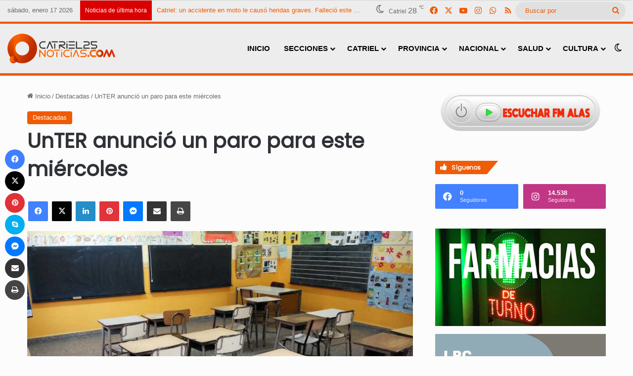

--- FILE ---
content_type: text/html; charset=UTF-8
request_url: https://catriel25noticias.com/unter-anuncio-un-paro-para-este-miercoles/
body_size: 26398
content:
<!DOCTYPE html> <html dir="ltr" lang="es" prefix="og: https://ogp.me/ns#" data-skin="light"> <head> <meta charset="UTF-8"/> <link rel="profile" href="//gmpg.org/xfn/11"/> <title>UnTER anunció un paro para este miércoles » Catriel25Noticias.com</title> <style id="reCAPTCHA-style" >.google-recaptcha-container{display:block;clear:both;} .google-recaptcha-container iframe{margin:0;} .google-recaptcha-container .plugin-credits a{text-decoration:underline;}</style> <meta http-equiv='x-dns-prefetch-control' content='on'> <link rel='dns-prefetch' href="//cdnjs.cloudflare.com/"/> <link rel='dns-prefetch' href="//ajax.googleapis.com/"/> <link rel='dns-prefetch' href="//fonts.googleapis.com/"/> <link rel='dns-prefetch' href="//fonts.gstatic.com/"/> <link rel='dns-prefetch' href="//s.gravatar.com/"/> <link rel='dns-prefetch' href="//www.google-analytics.com/"/> <link rel='preload' as='script' href="//ajax.googleapis.com/ajax/libs/webfont/1/webfont.js"> <meta name="description" content="El gremio docente Unter confirmó este mediodía una noticia que no sorprendió tanto, como fue el llamado a un paro de 24 horas para este miércoles 7. El plenario se realizó por zoom esta mañana y se resolvió el paro, las movilizaciones y llamado a Congreso para la semana próxima, &quot;en rechazo al flagrante incumplimiento del"/> <meta name="robots" content="max-image-preview:large"/> <meta name="author" content="C25N"/> <meta name="google-site-verification" content="google-site-verification: google48e9ea0ba877c8c3.html"/> <meta name="msvalidate.01" content="fe7b7f4cf4a84f36af70929ccf7cea5c"/> <meta name="yandex-verification" content="972673b5e590f4db"/> <meta name="keywords" content="anunció,destacadas,este,miércoles,para,paro,unter"/> <link rel="canonical" href="https://catriel25noticias.com/unter-anuncio-un-paro-para-este-miercoles/"/> <meta name="generator" content="All in One SEO (AIOSEO) 4.9.3"/> <meta property="og:locale" content="es_ES"/> <meta property="og:site_name" content="Catriel25Noticias.com » Toda la información de Catriel, Río Negro"/> <meta property="og:type" content="article"/> <meta property="og:title" content="UnTER anunció un paro para este miércoles » Catriel25Noticias.com"/> <meta property="og:description" content="El gremio docente Unter confirmó este mediodía una noticia que no sorprendió tanto, como fue el llamado a un paro de 24 horas para este miércoles 7. El plenario se realizó por zoom esta mañana y se resolvió el paro, las movilizaciones y llamado a Congreso para la semana próxima, &quot;en rechazo al flagrante incumplimiento del"/> <meta property="og:url" content="https://catriel25noticias.com/unter-anuncio-un-paro-para-este-miercoles/"/> <meta property="og:image" content="https://catriel25noticias.com/wp-content/uploads/2021/02/escuelas-rn.jpg"/> <meta property="og:image:secure_url" content="https://catriel25noticias.com/wp-content/uploads/2021/02/escuelas-rn.jpg"/> <meta property="og:image:width" content="920"/> <meta property="og:image:height" content="517"/> <meta property="article:published_time" content="2022-12-06T18:58:25+00:00"/> <meta property="article:modified_time" content="2022-12-06T18:59:29+00:00"/> <meta property="article:publisher" content="https://www.facebook.com/catriel25noticias"/> <meta name="twitter:card" content="summary_large_image"/> <meta name="twitter:site" content="@Catriel25N"/> <meta name="twitter:title" content="UnTER anunció un paro para este miércoles » Catriel25Noticias.com"/> <meta name="twitter:description" content="El gremio docente Unter confirmó este mediodía una noticia que no sorprendió tanto, como fue el llamado a un paro de 24 horas para este miércoles 7. El plenario se realizó por zoom esta mañana y se resolvió el paro, las movilizaciones y llamado a Congreso para la semana próxima, &quot;en rechazo al flagrante incumplimiento del"/> <meta name="twitter:creator" content="@Catriel25N"/> <meta name="twitter:image" content="https://catriel25noticias.com/wp-content/uploads/2021/02/escuelas-rn.jpg"/> <script type="application/ld+json" class="aioseo-schema">
			{"@context":"https:\/\/schema.org","@graph":[{"@type":"BlogPosting","@id":"https:\/\/catriel25noticias.com\/unter-anuncio-un-paro-para-este-miercoles\/#blogposting","name":"UnTER anunci\u00f3 un paro para este mi\u00e9rcoles \u00bb Catriel25Noticias.com","headline":"UnTER anunci\u00f3 un paro para este mi\u00e9rcoles","author":{"@id":"https:\/\/catriel25noticias.com\/author\/admin\/#author"},"publisher":{"@id":"https:\/\/catriel25noticias.com\/#organization"},"image":{"@type":"ImageObject","url":"https:\/\/catriel25noticias.com\/wp-content\/uploads\/2021\/02\/escuelas-rn.jpg","width":920,"height":517,"caption":"Viedma - 27\/07\/2020.\nUNter evalua como sera el retorno a la aulas en el contexto de pandemia\nFoto : marcelo Ochoa"},"datePublished":"2022-12-06T15:58:25-03:00","dateModified":"2022-12-06T15:59:29-03:00","inLanguage":"es-ES","mainEntityOfPage":{"@id":"https:\/\/catriel25noticias.com\/unter-anuncio-un-paro-para-este-miercoles\/#webpage"},"isPartOf":{"@id":"https:\/\/catriel25noticias.com\/unter-anuncio-un-paro-para-este-miercoles\/#webpage"},"articleSection":"Destacadas, anunci\u00f3, destacadas, este, mi\u00e9rcoles, para, paro, unter"},{"@type":"BreadcrumbList","@id":"https:\/\/catriel25noticias.com\/unter-anuncio-un-paro-para-este-miercoles\/#breadcrumblist","itemListElement":[{"@type":"ListItem","@id":"https:\/\/catriel25noticias.com#listItem","position":1,"name":"Hogar","item":"https:\/\/catriel25noticias.com","nextItem":{"@type":"ListItem","@id":"https:\/\/catriel25noticias.com\/seccion\/destacadas\/#listItem","name":"Destacadas"}},{"@type":"ListItem","@id":"https:\/\/catriel25noticias.com\/seccion\/destacadas\/#listItem","position":2,"name":"Destacadas","item":"https:\/\/catriel25noticias.com\/seccion\/destacadas\/","nextItem":{"@type":"ListItem","@id":"https:\/\/catriel25noticias.com\/unter-anuncio-un-paro-para-este-miercoles\/#listItem","name":"UnTER anunci\u00f3 un paro para este mi\u00e9rcoles"},"previousItem":{"@type":"ListItem","@id":"https:\/\/catriel25noticias.com#listItem","name":"Hogar"}},{"@type":"ListItem","@id":"https:\/\/catriel25noticias.com\/unter-anuncio-un-paro-para-este-miercoles\/#listItem","position":3,"name":"UnTER anunci\u00f3 un paro para este mi\u00e9rcoles","previousItem":{"@type":"ListItem","@id":"https:\/\/catriel25noticias.com\/seccion\/destacadas\/#listItem","name":"Destacadas"}}]},{"@type":"Organization","@id":"https:\/\/catriel25noticias.com\/#organization","name":"Catriel25Noticias.com","description":"Toda la informaci\u00f3n de Catriel, R\u00edo Negro","url":"https:\/\/catriel25noticias.com\/","telephone":"+542994912052","logo":{"@type":"ImageObject","url":"https:\/\/catriel25noticias.com\/wp-content\/uploads\/2023\/02\/LogoCatriel25Noticiasx1000x1000.png","@id":"https:\/\/catriel25noticias.com\/unter-anuncio-un-paro-para-este-miercoles\/#organizationLogo"},"image":{"@id":"https:\/\/catriel25noticias.com\/unter-anuncio-un-paro-para-este-miercoles\/#organizationLogo"},"sameAs":["https:\/\/www.facebook.com\/catriel25noticias","https:\/\/twitter.com\/Catriel25N","https:\/\/www.instagram.com\/catriel25noticias"]},{"@type":"Person","@id":"https:\/\/catriel25noticias.com\/author\/admin\/#author","url":"https:\/\/catriel25noticias.com\/author\/admin\/","name":"C25N","image":{"@type":"ImageObject","@id":"https:\/\/catriel25noticias.com\/unter-anuncio-un-paro-para-este-miercoles\/#authorImage","url":"https:\/\/secure.gravatar.com\/avatar\/d0b6fd168479d3c56291b4d8a314438b3362aeab0ec08e83d3690dccb52c5d18?s=96&r=g","width":96,"height":96,"caption":"C25N"}},{"@type":"WebPage","@id":"https:\/\/catriel25noticias.com\/unter-anuncio-un-paro-para-este-miercoles\/#webpage","url":"https:\/\/catriel25noticias.com\/unter-anuncio-un-paro-para-este-miercoles\/","name":"UnTER anunci\u00f3 un paro para este mi\u00e9rcoles \u00bb Catriel25Noticias.com","description":"El gremio docente Unter confirm\u00f3 este mediod\u00eda una noticia que no sorprendi\u00f3 tanto, como fue el llamado a un paro de 24 horas para este mi\u00e9rcoles 7. El plenario se realiz\u00f3 por zoom esta ma\u00f1ana y se resolvi\u00f3 el paro, las movilizaciones y llamado a Congreso para la semana pr\u00f3xima, \"en rechazo al flagrante incumplimiento del","inLanguage":"es-ES","isPartOf":{"@id":"https:\/\/catriel25noticias.com\/#website"},"breadcrumb":{"@id":"https:\/\/catriel25noticias.com\/unter-anuncio-un-paro-para-este-miercoles\/#breadcrumblist"},"author":{"@id":"https:\/\/catriel25noticias.com\/author\/admin\/#author"},"creator":{"@id":"https:\/\/catriel25noticias.com\/author\/admin\/#author"},"image":{"@type":"ImageObject","url":"https:\/\/catriel25noticias.com\/wp-content\/uploads\/2021\/02\/escuelas-rn.jpg","@id":"https:\/\/catriel25noticias.com\/unter-anuncio-un-paro-para-este-miercoles\/#mainImage","width":920,"height":517,"caption":"Viedma - 27\/07\/2020.\nUNter evalua como sera el retorno a la aulas en el contexto de pandemia\nFoto : marcelo Ochoa"},"primaryImageOfPage":{"@id":"https:\/\/catriel25noticias.com\/unter-anuncio-un-paro-para-este-miercoles\/#mainImage"},"datePublished":"2022-12-06T15:58:25-03:00","dateModified":"2022-12-06T15:59:29-03:00"},{"@type":"WebSite","@id":"https:\/\/catriel25noticias.com\/#website","url":"https:\/\/catriel25noticias.com\/","name":"Catriel25Noticias.com","alternateName":"C25N","description":"Toda la informaci\u00f3n de Catriel, R\u00edo Negro","inLanguage":"es-ES","publisher":{"@id":"https:\/\/catriel25noticias.com\/#organization"}}]}
		</script> <meta name="keywords" content=""> <link rel='dns-prefetch' href="//www.google.com/"/> <link rel='dns-prefetch' href="//stats.wp.com/"/> <link rel='dns-prefetch' href="//www.googletagmanager.com/"/> <link rel="alternate" type="application/rss+xml" title="Catriel25Noticias.com &raquo; Feed" href="/feed/"/> <link rel="alternate" type="application/rss+xml" title="Catriel25Noticias.com &raquo; Feed de los comentarios" href="/comments/feed/"/> <script type="text/javascript">
			try {
				if( 'undefined' != typeof localStorage ){
					var tieSkin = localStorage.getItem('tie-skin');
				}

				
				var html = document.getElementsByTagName('html')[0].classList,
						htmlSkin = 'light';

				if( html.contains('dark-skin') ){
					htmlSkin = 'dark';
				}

				if( tieSkin != null && tieSkin != htmlSkin ){
					html.add('tie-skin-inverted');
					var tieSkinInverted = true;
				}

				if( tieSkin == 'dark' ){
					html.add('dark-skin');
				}
				else if( tieSkin == 'light' ){
					html.remove( 'dark-skin' );
				}
				
			} catch(e) { console.log( e ) }

		</script> <link rel="alternate" type="application/rss+xml" title="Catriel25Noticias.com &raquo; Comentario UnTER anunció un paro para este miércoles del feed" href="feed/"/> <style type="text/css"> :root{ --tie-preset-gradient-1: linear-gradient(135deg, rgba(6, 147, 227, 1) 0%, rgb(155, 81, 224) 100%); --tie-preset-gradient-2: linear-gradient(135deg, rgb(122, 220, 180) 0%, rgb(0, 208, 130) 100%); --tie-preset-gradient-3: linear-gradient(135deg, rgba(252, 185, 0, 1) 0%, rgba(255, 105, 0, 1) 100%); --tie-preset-gradient-4: linear-gradient(135deg, rgba(255, 105, 0, 1) 0%, rgb(207, 46, 46) 100%); --tie-preset-gradient-5: linear-gradient(135deg, rgb(238, 238, 238) 0%, rgb(169, 184, 195) 100%); --tie-preset-gradient-6: linear-gradient(135deg, rgb(74, 234, 220) 0%, rgb(151, 120, 209) 20%, rgb(207, 42, 186) 40%, rgb(238, 44, 130) 60%, rgb(251, 105, 98) 80%, rgb(254, 248, 76) 100%); --tie-preset-gradient-7: linear-gradient(135deg, rgb(255, 206, 236) 0%, rgb(152, 150, 240) 100%); --tie-preset-gradient-8: linear-gradient(135deg, rgb(254, 205, 165) 0%, rgb(254, 45, 45) 50%, rgb(107, 0, 62) 100%); --tie-preset-gradient-9: linear-gradient(135deg, rgb(255, 203, 112) 0%, rgb(199, 81, 192) 50%, rgb(65, 88, 208) 100%); --tie-preset-gradient-10: linear-gradient(135deg, rgb(255, 245, 203) 0%, rgb(182, 227, 212) 50%, rgb(51, 167, 181) 100%); --tie-preset-gradient-11: linear-gradient(135deg, rgb(202, 248, 128) 0%, rgb(113, 206, 126) 100%); --tie-preset-gradient-12: linear-gradient(135deg, rgb(2, 3, 129) 0%, rgb(40, 116, 252) 100%); --tie-preset-gradient-13: linear-gradient(135deg, #4D34FA, #ad34fa); --tie-preset-gradient-14: linear-gradient(135deg, #0057FF, #31B5FF); --tie-preset-gradient-15: linear-gradient(135deg, #FF007A, #FF81BD); --tie-preset-gradient-16: linear-gradient(135deg, #14111E, #4B4462); --tie-preset-gradient-17: linear-gradient(135deg, #F32758, #FFC581); --main-nav-background: #FFFFFF; --main-nav-secondry-background: rgba(0,0,0,0.03); --main-nav-primary-color: #0088ff; --main-nav-contrast-primary-color: #FFFFFF; --main-nav-text-color: #2c2f34; --main-nav-secondry-text-color: rgba(0,0,0,0.5); --main-nav-main-border-color: rgba(0,0,0,0.1); --main-nav-secondry-border-color: rgba(0,0,0,0.08); } </style> <link rel="alternate" title="oEmbed (JSON)" type="application/json+oembed" href="/wp-json/oembed/1.0/embed?url=https%3A%2F%2Fcatriel25noticias.com%2Funter-anuncio-un-paro-para-este-miercoles%2F"/> <link rel="alternate" title="oEmbed (XML)" type="text/xml+oembed" href="/wp-json/oembed/1.0/embed?url=https%3A%2F%2Fcatriel25noticias.com%2Funter-anuncio-un-paro-para-este-miercoles%2F&#038;format=xml"/> <meta name="viewport" content="width=device-width, initial-scale=1.0"/><script id="catri-ready">
			window.advanced_ads_ready=function(e,a){a=a||"complete";var d=function(e){return"interactive"===a?"loading"!==e:"complete"===e};d(document.readyState)?e():document.addEventListener("readystatechange",(function(a){d(a.target.readyState)&&e()}),{once:"interactive"===a})},window.advanced_ads_ready_queue=window.advanced_ads_ready_queue||[];		</script> <style id='wp-img-auto-sizes-contain-inline-css' type='text/css'> img:is([sizes=auto i],[sizes^="auto," i]){contain-intrinsic-size:3000px 1500px} /*# sourceURL=wp-img-auto-sizes-contain-inline-css */ </style> <link rel='stylesheet' id='taqyeem-buttons-style-css' href="/wp-content/plugins/taqyeem-buttons/assets/style.css?ver=d9fa90efcb99f1a2604879d45ea49a8f" type='text/css' media='all'/> <link rel='stylesheet' id='cmplz-general-css' href="/wp-content/plugins/complianz-gdpr-premium/assets/css/cookieblocker.min.css?ver=1710267250" type='text/css' media='all'/> <link rel='stylesheet' id='griwpc-recaptcha-style-css' href="/wp-content/plugins/recaptcha-in-wp-comments-form/css/recaptcha.css?ver=9.1.2" type='text/css' media='all'/> <style id='griwpc-recaptcha-style-inline-css' type='text/css'> .google-recaptcha-container{display:block;clear:both;} .google-recaptcha-container iframe{margin:0;} .google-recaptcha-container .plugin-credits a{text-decoration:underline;} /*# sourceURL=griwpc-recaptcha-style-inline-css */ </style> <link rel='stylesheet' id='tie-css-base-css' href="/wp-content/themes/jannah/assets/css/base.min.css?ver=7.5.1" type='text/css' media='all'/> <link rel='stylesheet' id='tie-css-styles-css' href="/wp-content/themes/jannah/assets/css/style.min.css?ver=7.5.1" type='text/css' media='all'/> <link rel='stylesheet' id='tie-css-widgets-css' href="/wp-content/themes/jannah/assets/css/widgets.min.css?ver=7.5.1" type='text/css' media='all'/> <link rel='stylesheet' id='tie-css-helpers-css' href="/wp-content/themes/jannah/assets/css/helpers.min.css?ver=7.5.1" type='text/css' media='all'/> <link rel='stylesheet' id='tie-css-ilightbox-css' href="/wp-content/themes/jannah/assets/ilightbox/dark-skin/skin.css?ver=7.5.1" type='text/css' media='all'/> <link rel='stylesheet' id='tie-css-shortcodes-css' href="/wp-content/themes/jannah/assets/css/plugins/shortcodes.min.css?ver=7.5.1" type='text/css' media='all'/> <link rel='stylesheet' id='tie-css-single-css' href="/wp-content/themes/jannah/assets/css/single.min.css?ver=7.5.1" type='text/css' media='all'/> <link rel='stylesheet' id='tie-css-print-css' href="/wp-content/themes/jannah/assets/css/print.css?ver=7.5.1" type='text/css' media='print'/> <link rel='stylesheet' id='taqyeem-styles-css' href="/wp-content/themes/jannah/assets/css/plugins/taqyeem.min.css?ver=7.5.1" type='text/css' media='all'/> <link rel='stylesheet' id='rtbs-css' href="/wp-content/plugins/responsive-tabs/inc/css/rtbs_style.min.css?ver=4.0.11" type='text/css' media='all'/> <link rel='stylesheet' id='__EPYT__style-css' href="/wp-content/plugins/youtube-embed-plus/styles/ytprefs.min.css?ver=14.2.4" type='text/css' media='all'/> <style id='__EPYT__style-inline-css' type='text/css'> .epyt-gallery-thumb { width: 33.333%; } .wf-active .logo-text,.wf-active h1,.wf-active h2,.wf-active h3,.wf-active h4,.wf-active h5,.wf-active h6,.wf-active .the-subtitle{font-family: 'Poppins';}#main-nav .main-menu > ul > li > a{font-size: 15px;font-weight: 800;text-transform: uppercase;}#the-post .entry-content,#the-post .entry-content p{font-size: 16px;}#tie-wrapper .mag-box-title h3{font-size: 16px;}@media (min-width: 768px){.section-title-big{font-size: 16px;}}.entry h1{font-size: 16px;}.entry h2{font-size: 15px;}.entry h3{font-size: 14px;}#tie-wrapper .widget-title .the-subtitle,#tie-wrapper #comments-title,#tie-wrapper .comment-reply-title,#tie-wrapper .woocommerce-tabs .panel h2,#tie-wrapper .related.products h2,#tie-wrapper #bbpress-forums #new-post > fieldset.bbp-form > legend,#tie-wrapper .entry-content .review-box-header{font-size: 12px;}.post-widget-body .post-title,.timeline-widget ul li h3,.posts-list-half-posts li .post-title{font-size: 12px;font-weight: 700;line-height: 1;}#tie-wrapper .media-page-layout .thumb-title,#tie-wrapper .mag-box.full-width-img-news-box .posts-items>li .post-title,#tie-wrapper .miscellaneous-box .posts-items>li:first-child .post-title,#tie-wrapper .big-thumb-left-box .posts-items li:first-child .post-title{font-size: 14px;}#tie-wrapper .mag-box.wide-post-box .posts-items>li:nth-child(n) .post-title,#tie-wrapper .mag-box.big-post-left-box li:first-child .post-title,#tie-wrapper .mag-box.big-post-top-box li:first-child .post-title,#tie-wrapper .mag-box.half-box li:first-child .post-title,#tie-wrapper .mag-box.big-posts-box .posts-items>li:nth-child(n) .post-title,#tie-wrapper .mag-box.mini-posts-box .posts-items>li:nth-child(n) .post-title,#tie-wrapper .mag-box.latest-poroducts-box .products .product h2{font-size: 14px;}#tie-wrapper .mag-box.big-post-left-box li:not(:first-child) .post-title,#tie-wrapper .mag-box.big-post-top-box li:not(:first-child) .post-title,#tie-wrapper .mag-box.half-box li:not(:first-child) .post-title,#tie-wrapper .mag-box.big-thumb-left-box li:not(:first-child) .post-title,#tie-wrapper .mag-box.scrolling-box .slide .post-title,#tie-wrapper .mag-box.miscellaneous-box li:not(:first-child) .post-title{font-size: 14px;}@media (min-width: 992px){.has-sidebar .fullwidth-slider-wrapper .thumb-overlay .thumb-content .thumb-title,.has-sidebar .wide-next-prev-slider-wrapper .thumb-overlay .thumb-content .thumb-title,.has-sidebar .wide-slider-with-navfor-wrapper .thumb-overlay .thumb-content .thumb-title,.has-sidebar .boxed-slider-wrapper .thumb-overlay .thumb-title{font-size: 16px;}}@media (min-width: 768px){#tie-wrapper .main-slider.grid-3-slides .slide .grid-item:nth-child(1) .thumb-title,#tie-wrapper .main-slider.grid-5-first-big .slide .grid-item:nth-child(1) .thumb-title,#tie-wrapper .main-slider.grid-5-big-centerd .slide .grid-item:nth-child(1) .thumb-title,#tie-wrapper .main-slider.grid-4-big-first-half-second .slide .grid-item:nth-child(1) .thumb-title,#tie-wrapper .main-slider.grid-2-big .thumb-overlay .thumb-title,#tie-wrapper .wide-slider-three-slids-wrapper .thumb-title{font-size: 16px;}}@media (min-width: 768px){#tie-wrapper .boxed-slider-three-slides-wrapper .slide .thumb-title,#tie-wrapper .grid-3-slides .slide .grid-item:nth-child(n+2) .thumb-title,#tie-wrapper .grid-5-first-big .slide .grid-item:nth-child(n+2) .thumb-title,#tie-wrapper .grid-5-big-centerd .slide .grid-item:nth-child(n+2) .thumb-title,#tie-wrapper .grid-4-big-first-half-second .slide .grid-item:nth-child(n+2) .thumb-title,#tie-wrapper .grid-5-in-rows .grid-item:nth-child(n) .thumb-overlay .thumb-title,#tie-wrapper .main-slider.grid-4-slides .thumb-overlay .thumb-title,#tie-wrapper .grid-6-slides .thumb-overlay .thumb-title,#tie-wrapper .boxed-four-taller-slider .slide .thumb-title{font-size: 14px;}}#tie-body{background-color: #fcfcfc;background-image: -webkit-linear-gradient(45deg,#fcfcfc,#fcfcfc);background-image: linear-gradient(45deg,#fcfcfc,#fcfcfc);}:root:root{--brand-color: #f05900;--dark-brand-color: #be2700;--bright-color: #FFFFFF;--base-color: #2c2f34;}#footer-widgets-container{border-top: 8px solid #f05900;-webkit-box-shadow: 0 -5px 0 rgba(0,0,0,0.07); -moz-box-shadow: 0 -8px 0 rgba(0,0,0,0.07); box-shadow: 0 -8px 0 rgba(0,0,0,0.07);}#reading-position-indicator{box-shadow: 0 0 10px rgba( 240,89,0,0.7);}:root:root{--brand-color: #f05900;--dark-brand-color: #be2700;--bright-color: #FFFFFF;--base-color: #2c2f34;}#footer-widgets-container{border-top: 8px solid #f05900;-webkit-box-shadow: 0 -5px 0 rgba(0,0,0,0.07); -moz-box-shadow: 0 -8px 0 rgba(0,0,0,0.07); box-shadow: 0 -8px 0 rgba(0,0,0,0.07);}#reading-position-indicator{box-shadow: 0 0 10px rgba( 240,89,0,0.7);}::-moz-selection{background-color: #f05900;color: #FFFFFF;}::selection{background-color: #f05900;color: #FFFFFF;}a,body .entry a,.dark-skin body .entry a,.comment-list .comment-content a{color: #f05900;}a:hover,body .entry a:hover,.dark-skin body .entry a:hover,.comment-list .comment-content a:hover{color: #f05900;}.container-wrapper,.the-global-title,.comment-reply-title,.tabs,.flex-tabs .flexMenu-popup,.magazine1 .tabs-vertical .tabs li a,.magazine1 .tabs-vertical:after,.mag-box .show-more-button,.white-bg .social-icons-item a,textarea,input,select,.toggle,.post-content-slideshow,.post-content-slideshow .slider-nav-wrapper,.share-buttons-bottom,.pages-numbers a,.pages-nav-item,.first-last-pages .pagination-icon,.multiple-post-pages .post-page-numbers,#story-highlights li,.review-item,.review-summary,.user-rate-wrap,.review-final-score,.tabs a{border-color: #f05900 !important;}.magazine1 .tabs a{border-bottom-color: transparent !important;}.fullwidth-area .tagcloud a:not(:hover){background: transparent;box-shadow: inset 0 0 0 3px #f05900;}.subscribe-widget-content .subscribe-subtitle:after,.white-bg .social-icons-item:before{background-color: #f05900 !important;}#header-notification-bar{background: var( --tie-preset-gradient-13 );}#header-notification-bar{--tie-buttons-color: #FFFFFF;--tie-buttons-border-color: #FFFFFF;--tie-buttons-hover-color: #e1e1e1;--tie-buttons-hover-text: #000000;}#header-notification-bar{--tie-buttons-text: #000000;}#top-nav,#top-nav .sub-menu,#top-nav .comp-sub-menu,#top-nav .ticker-content,#top-nav .ticker-swipe,.top-nav-boxed #top-nav .topbar-wrapper,.top-nav-dark .top-menu ul,#autocomplete-suggestions.search-in-top-nav{background-color : #ededed;}#top-nav *,#autocomplete-suggestions.search-in-top-nav{border-color: rgba( #000000,0.08);}#top-nav .icon-basecloud-bg:after{color: #ededed;}#top-nav a:not(:hover),#top-nav input,#top-nav #search-submit,#top-nav .fa-spinner,#top-nav .dropdown-social-icons li a span,#top-nav .components > li .social-link:not(:hover) span,#autocomplete-suggestions.search-in-top-nav a{color: #f05900;}#top-nav input::-moz-placeholder{color: #f05900;}#top-nav input:-moz-placeholder{color: #f05900;}#top-nav input:-ms-input-placeholder{color: #f05900;}#top-nav input::-webkit-input-placeholder{color: #f05900;}#top-nav,.search-in-top-nav{--tie-buttons-color: #ffffff;--tie-buttons-border-color: #ffffff;--tie-buttons-text: #000000;--tie-buttons-hover-color: #e1e1e1;}#top-nav a:hover,#top-nav .menu li:hover > a,#top-nav .menu > .tie-current-menu > a,#top-nav .components > li:hover > a,#top-nav .components #search-submit:hover,#autocomplete-suggestions.search-in-top-nav .post-title a:hover{color: #ffffff;}#top-nav,#top-nav .comp-sub-menu,#top-nav .tie-weather-widget{color: rgba(10,7,0,0.57);}#autocomplete-suggestions.search-in-top-nav .post-meta,#autocomplete-suggestions.search-in-top-nav .post-meta a:not(:hover){color: rgba( 10,7,0,0.7 );}#top-nav .weather-icon .icon-cloud,#top-nav .weather-icon .icon-basecloud-bg,#top-nav .weather-icon .icon-cloud-behind{color: rgba(10,7,0,0.57) !important;}#top-nav .breaking-title{color: #FFFFFF;}#top-nav .breaking-title:before{background-color: #db0000;}#top-nav .breaking-news-nav li:hover{background-color: #db0000;border-color: #db0000;}#main-nav,#main-nav .menu-sub-content,#main-nav .comp-sub-menu,#main-nav ul.cats-vertical li a.is-active,#main-nav ul.cats-vertical li a:hover,#autocomplete-suggestions.search-in-main-nav{background-color: #ededed;}#main-nav{border-width: 0;}#theme-header #main-nav:not(.fixed-nav){bottom: 0;}#main-nav .icon-basecloud-bg:after{color: #ededed;}#autocomplete-suggestions.search-in-main-nav{border-color: rgba(0,0,0,0.07);}.main-nav-boxed #main-nav .main-menu-wrapper{border-width: 0;}#main-nav a:not(:hover),#main-nav a.social-link:not(:hover) span,#main-nav .dropdown-social-icons li a span,#autocomplete-suggestions.search-in-main-nav a{color: #000000;}#theme-header:not(.main-nav-boxed) #main-nav,.main-nav-boxed .main-menu-wrapper{border-top-color:#f05900 !important;border-top-width:5px !important;border-bottom-color:#f05900 !important;border-bottom-width:5px !important;border-style: solid;border-right: 0 none;border-left : 0 none;}.main-nav-boxed #main-nav.fixed-nav{box-shadow: none;}.main-nav,.search-in-main-nav{--main-nav-primary-color: #e81700;--tie-buttons-color: #e81700;--tie-buttons-border-color: #e81700;--tie-buttons-text: #FFFFFF;--tie-buttons-hover-color: #ca0000;}#main-nav .mega-links-head:after,#main-nav .cats-horizontal a.is-active,#main-nav .cats-horizontal a:hover,#main-nav .spinner > div{background-color: #e81700;}#main-nav .menu ul li:hover > a,#main-nav .menu ul li.current-menu-item:not(.mega-link-column) > a,#main-nav .components a:hover,#main-nav .components > li:hover > a,#main-nav #search-submit:hover,#main-nav .cats-vertical a.is-active,#main-nav .cats-vertical a:hover,#main-nav .mega-menu .post-meta a:hover,#main-nav .mega-menu .post-box-title a:hover,#autocomplete-suggestions.search-in-main-nav a:hover,#main-nav .spinner-circle:after{color: #e81700;}#main-nav .menu > li.tie-current-menu > a,#main-nav .menu > li:hover > a,.theme-header #main-nav .mega-menu .cats-horizontal a.is-active,.theme-header #main-nav .mega-menu .cats-horizontal a:hover{color: #FFFFFF;}#main-nav .menu > li.tie-current-menu > a:before,#main-nav .menu > li:hover > a:before{border-top-color: #FFFFFF;}#main-nav,#main-nav input,#main-nav #search-submit,#main-nav .fa-spinner,#main-nav .comp-sub-menu,#main-nav .tie-weather-widget{color: #0a0a0a;}#main-nav input::-moz-placeholder{color: #0a0a0a;}#main-nav input:-moz-placeholder{color: #0a0a0a;}#main-nav input:-ms-input-placeholder{color: #0a0a0a;}#main-nav input::-webkit-input-placeholder{color: #0a0a0a;}#main-nav .mega-menu .post-meta,#main-nav .mega-menu .post-meta a,#autocomplete-suggestions.search-in-main-nav .post-meta{color: rgba(10,10,10,0.6);}#main-nav .weather-icon .icon-cloud,#main-nav .weather-icon .icon-basecloud-bg,#main-nav .weather-icon .icon-cloud-behind{color: #0a0a0a !important;}#the-post .entry-content a:not(.shortc-button){color: #f05900 !important;}#the-post .entry-content a:not(.shortc-button):hover{color: #f05900 !important;}#tie-body .sidebar .widget-title:before,#tie-body .sidebar .widget-title:after{background-color: #f05900;}#tie-container #tie-wrapper,.post-layout-8 #content{background-color: rgba(255,255,255,0.01);}#footer{background-color: #ffffff;}@media (max-width: 991px) {#tie-wrapper #theme-header,#tie-wrapper #theme-header #main-nav .main-menu-wrapper,#tie-wrapper #theme-header .logo-container{background: transparent;}#tie-wrapper #theme-header .logo-container,#tie-wrapper #theme-header #main-nav {background: #ededed;background: -webkit-linear-gradient(90deg,rgba(0,0,0,0.01),#ededed );background: -moz-linear-gradient(90deg,rgba(0,0,0,0.01),#ededed );background: -o-linear-gradient(90deg,rgba(0,0,0,0.01),#ededed );background: linear-gradient(90deg,#ededed,rgba(0,0,0,0.01) );}#mobile-header-components-area_1 .components .comp-sub-menu{background-color: #ededed;}#mobile-header-components-area_2 .components .comp-sub-menu{background-color: rgba(0,0,0,0.01);}}#footer .posts-list-counter .posts-list-items li.widget-post-list:before{border-color: #ffffff;}#footer .timeline-widget a .date:before{border-color: rgba(255,255,255,0.8);}#footer .footer-boxed-widget-area,#footer textarea,#footer input:not([type=submit]),#footer select,#footer code,#footer kbd,#footer pre,#footer samp,#footer .show-more-button,#footer .slider-links .tie-slider-nav span,#footer #wp-calendar,#footer #wp-calendar tbody td,#footer #wp-calendar thead th,#footer .widget.buddypress .item-options a{border-color: rgba(0,0,0,0.1);}#footer .social-statistics-widget .white-bg li.social-icons-item a,#footer .widget_tag_cloud .tagcloud a,#footer .latest-tweets-widget .slider-links .tie-slider-nav span,#footer .widget_layered_nav_filters a{border-color: rgba(0,0,0,0.1);}#footer .social-statistics-widget .white-bg li:before{background: rgba(0,0,0,0.1);}.site-footer #wp-calendar tbody td{background: rgba(0,0,0,0.02);}#footer .white-bg .social-icons-item a span.followers span,#footer .circle-three-cols .social-icons-item a .followers-num,#footer .circle-three-cols .social-icons-item a .followers-name{color: rgba(0,0,0,0.8);}#footer .timeline-widget ul:before,#footer .timeline-widget a:not(:hover) .date:before{background-color: #e1e1e1;}#tie-body #footer .widget-title::before,#tie-body #footer .widget-title::after{background-color: #f05900;}#footer .widget-title,#footer .widget-title a:not(:hover){color: #f05900;}#footer,#footer textarea,#footer input:not([type='submit']),#footer select,#footer #wp-calendar tbody,#footer .tie-slider-nav li span:not(:hover),#footer .widget_categories li a:before,#footer .widget_product_categories li a:before,#footer .widget_layered_nav li a:before,#footer .widget_archive li a:before,#footer .widget_nav_menu li a:before,#footer .widget_meta li a:before,#footer .widget_pages li a:before,#footer .widget_recent_entries li a:before,#footer .widget_display_forums li a:before,#footer .widget_display_views li a:before,#footer .widget_rss li a:before,#footer .widget_display_stats dt:before,#footer .subscribe-widget-content h3,#footer .about-author .social-icons a:not(:hover) span{color: #f05900;}#footer post-widget-body .meta-item,#footer .post-meta,#footer .stream-title,#footer.dark-skin .timeline-widget .date,#footer .wp-caption .wp-caption-text,#footer .rss-date{color: rgba(240,89,0,0.7);}#footer input::-moz-placeholder{color: #f05900;}#footer input:-moz-placeholder{color: #f05900;}#footer input:-ms-input-placeholder{color: #f05900;}#footer input::-webkit-input-placeholder{color: #f05900;}.site-footer.dark-skin a:not(:hover){color: #34495e;}.site-footer.dark-skin a:hover,#footer .stars-rating-active,#footer .twitter-icon-wrap span,.block-head-4.magazine2 #footer .tabs li a{color: #34495e;}#footer .circle_bar{stroke: #34495e;}#footer .widget.buddypress .item-options a.selected,#footer .widget.buddypress .item-options a.loading,#footer .tie-slider-nav span:hover,.block-head-4.magazine2 #footer .tabs{border-color: #34495e;}.magazine2:not(.block-head-4) #footer .tabs a:hover,.magazine2:not(.block-head-4) #footer .tabs .active a,.magazine1 #footer .tabs a:hover,.magazine1 #footer .tabs .active a,.block-head-4.magazine2 #footer .tabs.tabs .active a,.block-head-4.magazine2 #footer .tabs > .active a:before,.block-head-4.magazine2 #footer .tabs > li.active:nth-child(n) a:after,#footer .digital-rating-static,#footer .timeline-widget li a:hover .date:before,#footer #wp-calendar #today,#footer .posts-list-counter .posts-list-items li.widget-post-list:before,#footer .cat-counter span,#footer.dark-skin .the-global-title:after,#footer .button,#footer [type='submit'],#footer .spinner > div,#footer .widget.buddypress .item-options a.selected,#footer .widget.buddypress .item-options a.loading,#footer .tie-slider-nav span:hover,#footer .fullwidth-area .tagcloud a:hover{background-color: #34495e;color: #FFFFFF;}.block-head-4.magazine2 #footer .tabs li a:hover{color: #162b40;}.block-head-4.magazine2 #footer .tabs.tabs .active a:hover,#footer .widget.buddypress .item-options a.selected,#footer .widget.buddypress .item-options a.loading,#footer .tie-slider-nav span:hover{color: #FFFFFF !important;}#footer .button:hover,#footer [type='submit']:hover{background-color: #162b40;color: #FFFFFF;}blockquote.quote-light,blockquote.quote-simple,q,blockquote{background: rgba(0,0,0,0.01);}q cite,blockquote cite,q:before,blockquote:before,.wp-block-quote cite,.wp-block-quote footer{color: rgba(0,0,0,0.01);}blockquote.quote-light{border-color: rgba(0,0,0,0.01);}blockquote.quote-light,blockquote.quote-simple,q,blockquote{color: rgba(0,0,0,0.01);}.post-cat{background-color:#f05900 !important;color:#FFFFFF !important;}.meta-views.meta-item .tie-icon-fire:before{content: "\f06e" !important;}@media (max-width: 1250px){.share-buttons-sticky{display: none;}}.side-aside #mobile-menu li a,.side-aside #mobile-menu .mobile-arrows,.side-aside #mobile-search .search-field{color: #f05900;}#mobile-search .search-field::-moz-placeholder {color: #f05900;}#mobile-search .search-field:-moz-placeholder {color: #f05900;}#mobile-search .search-field:-ms-input-placeholder {color: #f05900;}#mobile-search .search-field::-webkit-input-placeholder {color: #f05900;}@media (max-width: 991px){.tie-btn-close span{color: #f05900;}}.side-aside.dark-skin a.remove:not(:hover)::before,#mobile-social-icons .social-icons-item a:not(:hover) span{color: #f05900!important;}.mobile-header-components li.custom-menu-link > a,#mobile-menu-icon .menu-text{color: #0a0a0a!important;}#mobile-menu-icon .nav-icon,#mobile-menu-icon .nav-icon:before,#mobile-menu-icon .nav-icon:after{background-color: #0a0a0a!important;} /*# sourceURL=__EPYT__style-inline-css */ </style> <script type="text/javascript" async src="https://catriel25noticias.com/wp-content/plugins/burst-statistics/assets/js/timeme/timeme.min.js?ver=1768400334" id="burst-timeme-js"></script> <script type="text/javascript" src="https://catriel25noticias.com/wp-includes/js/jquery/jquery.min.js?ver=3.7.1" id="jquery-core-js"></script> <script type="text/javascript" id="advanced-ads-advanced-js-js-extra">
/* <![CDATA[ */
var advads_options = {"blog_id":"1","privacy":{"enabled":false,"state":"not_needed"}};
//# sourceURL=advanced-ads-advanced-js-js-extra
/* ]]> */
</script> <script type="text/javascript" src="https://catriel25noticias.com/wp-content/uploads/789/344/public/assets/js/139.js?ver=2.0.16" id="advanced-ads-advanced-js-js"></script> <script type="text/javascript" src="https://catriel25noticias.com/wp-content/plugins/responsive-tabs/inc/js/rtbs.min.js?ver=4.0.11" id="rtbs-js"></script> <script data-service="youtube" data-category="marketing" type="text/plain" id="__ytprefs__-js-extra">
/* <![CDATA[ */
var _EPYT_ = {"ajaxurl":"https://catriel25noticias.com/wp-admin/admin-ajax.php","security":"03113bc4be","gallery_scrolloffset":"20","eppathtoscripts":"https://catriel25noticias.com/wp-content/plugins/youtube-embed-plus/scripts/","eppath":"https://catriel25noticias.com/wp-content/plugins/youtube-embed-plus/","epresponsiveselector":"[\"iframe.__youtube_prefs__\",\"iframe[src*='youtube.com']\",\"iframe[src*='youtube-nocookie.com']\",\"iframe[data-ep-src*='youtube.com']\",\"iframe[data-ep-src*='youtube-nocookie.com']\",\"iframe[data-ep-gallerysrc*='youtube.com']\"]","epdovol":"1","version":"14.2.4","evselector":"iframe.__youtube_prefs__[src], iframe[src*=\"youtube.com/embed/\"], iframe[src*=\"youtube-nocookie.com/embed/\"]","ajax_compat":"","maxres_facade":"eager","ytapi_load":"light","pause_others":"","stopMobileBuffer":"1","facade_mode":"1","not_live_on_channel":""};
//# sourceURL=__ytprefs__-js-extra
/* ]]> */
</script> <script type="text/javascript" src="https://catriel25noticias.com/wp-content/plugins/youtube-embed-plus/scripts/ytprefs.min.js?ver=14.2.4" id="__ytprefs__-js"></script> <link rel="https://api.w.org/" href="/wp-json/"/><link rel="alternate" title="JSON" type="application/json" href="/wp-json/wp/v2/posts/169421"/><link rel="EditURI" type="application/rsd+xml" title="RSD" href="/xmlrpc.php?rsd"/> <meta name="generator" content="Site Kit by Google 1.170.0"/><script type='text/javascript'>
/* <![CDATA[ */
var taqyeem = {"ajaxurl":"https://catriel25noticias.com/wp-admin/admin-ajax.php" , "your_rating":"Your Rating:"};
/* ]]> */
</script> <style>img#wpstats{display:none}</style> <script type="text/javascript">
		var advadsCfpQueue = [];
		var advadsCfpAd = function( adID ){
			if ( 'undefined' == typeof advadsProCfp ) { advadsCfpQueue.push( adID ) } else { advadsProCfp.addElement( adID ) }
		};
		</script> <meta http-equiv="X-UA-Compatible" content="IE=edge"> <meta name="theme-color" content="#ededed"/><style>ins.adsbygoogle { background-color: transparent; padding: 0; }</style><link rel="icon" href="/wp-content/uploads/2022/01/cropped-LogoCatriel25Noticiasx275-32x32.png" sizes="32x32"/> <link rel="icon" href="/wp-content/uploads/2022/01/cropped-LogoCatriel25Noticiasx275-192x192.png" sizes="192x192"/> <link rel="apple-touch-icon" href="/wp-content/uploads/2022/01/cropped-LogoCatriel25Noticiasx275-180x180.png"/> <meta name="msapplication-TileImage" content="https://catriel25noticias.com/wp-content/uploads/2022/01/cropped-LogoCatriel25Noticiasx275-270x270.png"/> <style id='global-styles-inline-css' type='text/css'> :root{--wp--preset--aspect-ratio--square: 1;--wp--preset--aspect-ratio--4-3: 4/3;--wp--preset--aspect-ratio--3-4: 3/4;--wp--preset--aspect-ratio--3-2: 3/2;--wp--preset--aspect-ratio--2-3: 2/3;--wp--preset--aspect-ratio--16-9: 16/9;--wp--preset--aspect-ratio--9-16: 9/16;--wp--preset--color--black: #000000;--wp--preset--color--cyan-bluish-gray: #abb8c3;--wp--preset--color--white: #ffffff;--wp--preset--color--pale-pink: #f78da7;--wp--preset--color--vivid-red: #cf2e2e;--wp--preset--color--luminous-vivid-orange: #ff6900;--wp--preset--color--luminous-vivid-amber: #fcb900;--wp--preset--color--light-green-cyan: #7bdcb5;--wp--preset--color--vivid-green-cyan: #00d084;--wp--preset--color--pale-cyan-blue: #8ed1fc;--wp--preset--color--vivid-cyan-blue: #0693e3;--wp--preset--color--vivid-purple: #9b51e0;--wp--preset--color--global-color: #f05900;--wp--preset--gradient--vivid-cyan-blue-to-vivid-purple: linear-gradient(135deg,rgb(6,147,227) 0%,rgb(155,81,224) 100%);--wp--preset--gradient--light-green-cyan-to-vivid-green-cyan: linear-gradient(135deg,rgb(122,220,180) 0%,rgb(0,208,130) 100%);--wp--preset--gradient--luminous-vivid-amber-to-luminous-vivid-orange: linear-gradient(135deg,rgb(252,185,0) 0%,rgb(255,105,0) 100%);--wp--preset--gradient--luminous-vivid-orange-to-vivid-red: linear-gradient(135deg,rgb(255,105,0) 0%,rgb(207,46,46) 100%);--wp--preset--gradient--very-light-gray-to-cyan-bluish-gray: linear-gradient(135deg,rgb(238,238,238) 0%,rgb(169,184,195) 100%);--wp--preset--gradient--cool-to-warm-spectrum: linear-gradient(135deg,rgb(74,234,220) 0%,rgb(151,120,209) 20%,rgb(207,42,186) 40%,rgb(238,44,130) 60%,rgb(251,105,98) 80%,rgb(254,248,76) 100%);--wp--preset--gradient--blush-light-purple: linear-gradient(135deg,rgb(255,206,236) 0%,rgb(152,150,240) 100%);--wp--preset--gradient--blush-bordeaux: linear-gradient(135deg,rgb(254,205,165) 0%,rgb(254,45,45) 50%,rgb(107,0,62) 100%);--wp--preset--gradient--luminous-dusk: linear-gradient(135deg,rgb(255,203,112) 0%,rgb(199,81,192) 50%,rgb(65,88,208) 100%);--wp--preset--gradient--pale-ocean: linear-gradient(135deg,rgb(255,245,203) 0%,rgb(182,227,212) 50%,rgb(51,167,181) 100%);--wp--preset--gradient--electric-grass: linear-gradient(135deg,rgb(202,248,128) 0%,rgb(113,206,126) 100%);--wp--preset--gradient--midnight: linear-gradient(135deg,rgb(2,3,129) 0%,rgb(40,116,252) 100%);--wp--preset--font-size--small: 13px;--wp--preset--font-size--medium: 20px;--wp--preset--font-size--large: 36px;--wp--preset--font-size--x-large: 42px;--wp--preset--spacing--20: 0.44rem;--wp--preset--spacing--30: 0.67rem;--wp--preset--spacing--40: 1rem;--wp--preset--spacing--50: 1.5rem;--wp--preset--spacing--60: 2.25rem;--wp--preset--spacing--70: 3.38rem;--wp--preset--spacing--80: 5.06rem;--wp--preset--shadow--natural: 6px 6px 9px rgba(0, 0, 0, 0.2);--wp--preset--shadow--deep: 12px 12px 50px rgba(0, 0, 0, 0.4);--wp--preset--shadow--sharp: 6px 6px 0px rgba(0, 0, 0, 0.2);--wp--preset--shadow--outlined: 6px 6px 0px -3px rgb(255, 255, 255), 6px 6px rgb(0, 0, 0);--wp--preset--shadow--crisp: 6px 6px 0px rgb(0, 0, 0);}:where(.is-layout-flex){gap: 0.5em;}:where(.is-layout-grid){gap: 0.5em;}body .is-layout-flex{display: flex;}.is-layout-flex{flex-wrap: wrap;align-items: center;}.is-layout-flex > :is(*, div){margin: 0;}body .is-layout-grid{display: grid;}.is-layout-grid > :is(*, div){margin: 0;}:where(.wp-block-columns.is-layout-flex){gap: 2em;}:where(.wp-block-columns.is-layout-grid){gap: 2em;}:where(.wp-block-post-template.is-layout-flex){gap: 1.25em;}:where(.wp-block-post-template.is-layout-grid){gap: 1.25em;}.has-black-color{color: var(--wp--preset--color--black) !important;}.has-cyan-bluish-gray-color{color: var(--wp--preset--color--cyan-bluish-gray) !important;}.has-white-color{color: var(--wp--preset--color--white) !important;}.has-pale-pink-color{color: var(--wp--preset--color--pale-pink) !important;}.has-vivid-red-color{color: var(--wp--preset--color--vivid-red) !important;}.has-luminous-vivid-orange-color{color: var(--wp--preset--color--luminous-vivid-orange) !important;}.has-luminous-vivid-amber-color{color: var(--wp--preset--color--luminous-vivid-amber) !important;}.has-light-green-cyan-color{color: var(--wp--preset--color--light-green-cyan) !important;}.has-vivid-green-cyan-color{color: var(--wp--preset--color--vivid-green-cyan) !important;}.has-pale-cyan-blue-color{color: var(--wp--preset--color--pale-cyan-blue) !important;}.has-vivid-cyan-blue-color{color: var(--wp--preset--color--vivid-cyan-blue) !important;}.has-vivid-purple-color{color: var(--wp--preset--color--vivid-purple) !important;}.has-black-background-color{background-color: var(--wp--preset--color--black) !important;}.has-cyan-bluish-gray-background-color{background-color: var(--wp--preset--color--cyan-bluish-gray) !important;}.has-white-background-color{background-color: var(--wp--preset--color--white) !important;}.has-pale-pink-background-color{background-color: var(--wp--preset--color--pale-pink) !important;}.has-vivid-red-background-color{background-color: var(--wp--preset--color--vivid-red) !important;}.has-luminous-vivid-orange-background-color{background-color: var(--wp--preset--color--luminous-vivid-orange) !important;}.has-luminous-vivid-amber-background-color{background-color: var(--wp--preset--color--luminous-vivid-amber) !important;}.has-light-green-cyan-background-color{background-color: var(--wp--preset--color--light-green-cyan) !important;}.has-vivid-green-cyan-background-color{background-color: var(--wp--preset--color--vivid-green-cyan) !important;}.has-pale-cyan-blue-background-color{background-color: var(--wp--preset--color--pale-cyan-blue) !important;}.has-vivid-cyan-blue-background-color{background-color: var(--wp--preset--color--vivid-cyan-blue) !important;}.has-vivid-purple-background-color{background-color: var(--wp--preset--color--vivid-purple) !important;}.has-black-border-color{border-color: var(--wp--preset--color--black) !important;}.has-cyan-bluish-gray-border-color{border-color: var(--wp--preset--color--cyan-bluish-gray) !important;}.has-white-border-color{border-color: var(--wp--preset--color--white) !important;}.has-pale-pink-border-color{border-color: var(--wp--preset--color--pale-pink) !important;}.has-vivid-red-border-color{border-color: var(--wp--preset--color--vivid-red) !important;}.has-luminous-vivid-orange-border-color{border-color: var(--wp--preset--color--luminous-vivid-orange) !important;}.has-luminous-vivid-amber-border-color{border-color: var(--wp--preset--color--luminous-vivid-amber) !important;}.has-light-green-cyan-border-color{border-color: var(--wp--preset--color--light-green-cyan) !important;}.has-vivid-green-cyan-border-color{border-color: var(--wp--preset--color--vivid-green-cyan) !important;}.has-pale-cyan-blue-border-color{border-color: var(--wp--preset--color--pale-cyan-blue) !important;}.has-vivid-cyan-blue-border-color{border-color: var(--wp--preset--color--vivid-cyan-blue) !important;}.has-vivid-purple-border-color{border-color: var(--wp--preset--color--vivid-purple) !important;}.has-vivid-cyan-blue-to-vivid-purple-gradient-background{background: var(--wp--preset--gradient--vivid-cyan-blue-to-vivid-purple) !important;}.has-light-green-cyan-to-vivid-green-cyan-gradient-background{background: var(--wp--preset--gradient--light-green-cyan-to-vivid-green-cyan) !important;}.has-luminous-vivid-amber-to-luminous-vivid-orange-gradient-background{background: var(--wp--preset--gradient--luminous-vivid-amber-to-luminous-vivid-orange) !important;}.has-luminous-vivid-orange-to-vivid-red-gradient-background{background: var(--wp--preset--gradient--luminous-vivid-orange-to-vivid-red) !important;}.has-very-light-gray-to-cyan-bluish-gray-gradient-background{background: var(--wp--preset--gradient--very-light-gray-to-cyan-bluish-gray) !important;}.has-cool-to-warm-spectrum-gradient-background{background: var(--wp--preset--gradient--cool-to-warm-spectrum) !important;}.has-blush-light-purple-gradient-background{background: var(--wp--preset--gradient--blush-light-purple) !important;}.has-blush-bordeaux-gradient-background{background: var(--wp--preset--gradient--blush-bordeaux) !important;}.has-luminous-dusk-gradient-background{background: var(--wp--preset--gradient--luminous-dusk) !important;}.has-pale-ocean-gradient-background{background: var(--wp--preset--gradient--pale-ocean) !important;}.has-electric-grass-gradient-background{background: var(--wp--preset--gradient--electric-grass) !important;}.has-midnight-gradient-background{background: var(--wp--preset--gradient--midnight) !important;}.has-small-font-size{font-size: var(--wp--preset--font-size--small) !important;}.has-medium-font-size{font-size: var(--wp--preset--font-size--medium) !important;}.has-large-font-size{font-size: var(--wp--preset--font-size--large) !important;}.has-x-large-font-size{font-size: var(--wp--preset--font-size--x-large) !important;} /*# sourceURL=global-styles-inline-css */ </style> </head> <body data-rsssl=1 data-cmplz=2 id="tie-body" class="wp-singular post-template-default single single-post postid-169421 single-format-standard wp-theme-jannah tie-no-js wrapper-has-shadow block-head-4 block-head-6 magazine2 is-lazyload is-thumb-overlay-disabled is-desktop is-header-layout-1 has-header-below-ad sidebar-right has-sidebar post-layout-1 narrow-title-narrow-media has-mobile-share hide_footer_tiktok hide_footer_instagram hide_share_post_top hide_post_newsletter hide_post_authorbio" data-burst_id="169421" data-burst_type="post"> <div class="background-overlay"> <div id="tie-container" class="site tie-container"> <div id="tie-wrapper"> <header id="theme-header" class="theme-header header-layout-1 main-nav-light main-nav-default-light main-nav-above no-stream-item top-nav-active top-nav-light top-nav-default-light top-nav-above is-stretch-header has-normal-width-logo has-custom-sticky-logo mobile-header-centered"> <nav id="top-nav" class="has-date-breaking-components top-nav header-nav has-breaking-news" aria-label="Menú de Navegación secundario"> <div class="container"> <div class="topbar-wrapper"> <div class="topbar-today-date"> sábado, enero 17 2026 </div> <div class="tie-alignleft"> <div class="breaking"> <span class="breaking-title"> <span class="tie-icon-bolt breaking-icon" aria-hidden="true"></span> <span class="breaking-title-text">Noticias de última hora</span> </span> <ul id="breaking-news-in-header" class="breaking-news" data-type="reveal"> <li class="news-item"> <a href="/catriel-un-accidente-en-moto-le-causo-heridas-graves-fallecio-este-viernes/">Catriel: un accidente en moto le causó heridas graves. Falleció este viernes</a> </li> <li class="news-item"> <a href="/otro-vuelco-en-la-ruta-237-un-auto-mordio-la-banquina-y-termino-destrozado/">Otro vuelco en la Ruta 237: un auto mordió la banquina y terminó destrozado</a> </li> <li class="news-item"> <a href="/25-de-mayo-concejal-sosa-pobre-intendente-es-tan-inutil/">25 de Mayo. Concejal Sosa: «Pobre intendente, es tan inútil»</a> </li> <li class="news-item"> <a href="/aguas-rionegrinas-realizara-tareas-de-mantenimiento-en-catriel/">Aguas Rionegrinas realizará tareas de mantenimiento en Catriel</a> </li> <li class="news-item"> <a href="/actividades-de-verano-con-la-muni-para-todas-las-edades/">Actividades de verano con la Muni para todas las edades</a> </li> </ul> </div> </div> <div class="tie-alignright"> <ul class="components"><li class="weather-menu-item menu-item custom-menu-link"> <div class="tie-weather-widget is-animated" title="Cielo limpio"> <div class="weather-wrap"> <div class="weather-forecast-day small-weather-icons"> <div class="weather-icon"> <div class="icon-moon"></div> </div> </div> <div class="city-data"> <span>Catriel</span> <span class="weather-current-temp"> 28 <sup>&#x2103;</sup> </span> </div> </div> </div> </li> <li class="social-icons-item"><a class="social-link facebook-social-icon" rel="external noopener nofollow" target="_blank" href="//www.facebook.com/catriel25noticias"><span class="tie-social-icon tie-icon-facebook"></span><span class="screen-reader-text">Facebook</span></a></li><li class="social-icons-item"><a class="social-link twitter-social-icon" rel="external noopener nofollow" target="_blank" href="//twitter.com/Catriel25N"><span class="tie-social-icon tie-icon-twitter"></span><span class="screen-reader-text">X</span></a></li><li class="social-icons-item"><a class="social-link youtube-social-icon" rel="external noopener nofollow" target="_blank" href="//www.youtube.com/@Canal2Catriel"><span class="tie-social-icon tie-icon-youtube"></span><span class="screen-reader-text">YouTube</span></a></li><li class="social-icons-item"><a class="social-link instagram-social-icon" rel="external noopener nofollow" target="_blank" href="//www.instagram.com/catriel25noticias"><span class="tie-social-icon tie-icon-instagram"></span><span class="screen-reader-text">Instagram</span></a></li><li class="social-icons-item"><a class="social-link whatsapp-social-icon" rel="external noopener nofollow" target="_blank" href="//api.whatsapp.com/send?phone=+5492994513160&#038;text=Hola%20C25N,%20me%20comunico%20por"><span class="tie-social-icon tie-icon-whatsapp"></span><span class="screen-reader-text">WhatsApp</span></a></li><li class="social-icons-item"><a class="social-link rss-social-icon" rel="external noopener nofollow" target="_blank" href="/feed/"><span class="tie-social-icon tie-icon-feed"></span><span class="screen-reader-text">RSS</span></a></li> <li class="search-bar menu-item custom-menu-link" aria-label="Buscar"> <form method="get" id="search" action="/"> <input id="search-input" inputmode="search" type="text" name="s" title="Buscar por" placeholder="Buscar por"/> <button id="search-submit" type="submit"> <span class="tie-icon-search tie-search-icon" aria-hidden="true"></span> <span class="screen-reader-text">Buscar por</span> </button> </form> </li> </ul> </div> </div> </div> </nav> <div class="main-nav-wrapper"> <nav id="main-nav" class="main-nav header-nav menu-style-default menu-style-solid-bg" style="line-height:100px" aria-label="Menú de Navegación principal"> <div class="container"> <div class="main-menu-wrapper"> <div id="mobile-header-components-area_1" class="mobile-header-components"><ul class="components"><li class="mobile-component_menu custom-menu-link"><a href="#" id="mobile-menu-icon"><span class="tie-mobile-menu-icon nav-icon is-layout-1"></span><span class="screen-reader-text">Menú</span></a></li></ul></div> <div class="header-layout-1-logo" style="width:250px"> <div id="logo" class="image-logo"> <a title="Catriel25Noticias.com" href="/"> <picture id="tie-logo-default" class="tie-logo-default tie-logo-picture"> <source class="tie-logo-source-default tie-logo-source" srcset="https://catriel25noticias.com/wp-content/uploads/2024/03/LogoCatriel25Noticiasx400.png" media="(max-width:991px)"> <source class="tie-logo-source-default tie-logo-source" srcset="https://catriel25noticias.com/wp-content/uploads/2024/03/LogoCatriel25Noticiasx400.png"> <img class="tie-logo-img-default tie-logo-img" src="/wp-content/uploads/2024/03/LogoCatriel25Noticiasx400.png" alt="Catriel25Noticias.com" width="250" height="60" style="max-height:60px; width: auto;"/> </picture> <picture id="tie-logo-inverted" class="tie-logo-inverted tie-logo-picture"> <source class="tie-logo-source-inverted tie-logo-source" srcset="https://catriel25noticias.com/wp-content/uploads/2024/03/LogoCatriel25Noticiasx400.png" media="(max-width:991px)"> <source class="tie-logo-source-inverted tie-logo-source" id="tie-logo-inverted-source" srcset="https://catriel25noticias.com/wp-content/uploads/2024/03/LogoCatriel25Noticiasx400.png"> <img class="tie-logo-img-inverted tie-logo-img" loading="lazy" id="tie-logo-inverted-img" src="/wp-content/uploads/2024/03/LogoCatriel25Noticiasx400.png" alt="Catriel25Noticias.com" width="250" height="60" style="max-height:60px; width: auto;"/> </picture> </a> </div> </div> <div id="mobile-header-components-area_2" class="mobile-header-components"><ul class="components"><li class="mobile-component_search custom-menu-link"> <a href="#" class="tie-search-trigger-mobile"> <span class="tie-icon-search tie-search-icon" aria-hidden="true"></span> <span class="screen-reader-text">Buscar por</span> </a> </li></ul></div> <div id="menu-components-wrap"> <div id="sticky-logo" class="image-logo"> <a title="Catriel25Noticias.com" href="/"> <picture class="tie-logo-default tie-logo-picture"> <source class="tie-logo-source-default tie-logo-source" srcset="https://catriel25noticias.com/wp-content/uploads/2024/03/LogoCatriel25Noticiasx400.png"> <img class="tie-logo-img-default tie-logo-img" src="/wp-content/uploads/2024/03/LogoCatriel25Noticiasx400.png" alt="Catriel25Noticias.com" style="max-height:49px; width: auto;"/> </picture> </a> </div> <div class="flex-placeholder"></div> <div class="main-menu main-menu-wrap"> <div id="main-nav-menu" class="main-menu header-menu"><ul id="menu-main-menu" class="menu"><li id="menu-item-171104" class="menu-item menu-item-type-custom menu-item-object-custom menu-item-home menu-item-171104"><a href="/">INICIO</a></li> <li id="menu-item-145352" class="menu-item menu-item-type-custom menu-item-object-custom menu-item-has-children menu-item-145352 mega-menu mega-links mega-links-5col "><a href="#">SECCIONES</a> <div class="mega-menu-block menu-sub-content"> <ul class="sub-menu-columns"> <li id="menu-item-145354" class="menu-item menu-item-type-taxonomy menu-item-object-category menu-item-145354 mega-link-column "><a class="mega-links-head" href="/seccion/noticias/">NOTICIAS</a></li> <li id="menu-item-145358" class="menu-item menu-item-type-taxonomy menu-item-object-category menu-item-145358 mega-link-column "><a class="mega-links-head" href="/seccion/deportes/">DEPORTES</a></li> <li id="menu-item-145325" class="menu-item menu-item-type-taxonomy menu-item-object-category menu-item-145325 mega-link-column "><a class="mega-links-head" href="/seccion/sociedad/">SOCIEDAD</a></li> <li id="menu-item-145333" class="menu-item menu-item-type-taxonomy menu-item-object-category menu-item-145333 mega-link-column "><a class="mega-links-head" href="/seccion/tecnologia/">TECNOLOGÍA</a></li> <li id="menu-item-145334" class="menu-item menu-item-type-taxonomy menu-item-object-category menu-item-145334 mega-link-column "><a class="mega-links-head" href="/seccion/turismo/">TURISMO</a></li> <li id="menu-item-145356" class="menu-item menu-item-type-taxonomy menu-item-object-category menu-item-145356 mega-link-column "><a class="mega-links-head" href="/seccion/mundo/">MUNDO</a></li> </ul> </div> </li> <li id="menu-item-145364" class="menu-item menu-item-type-taxonomy menu-item-object-category menu-item-145364 mega-menu mega-cat mega-menu-posts " data-id="23"><a href="/seccion/locales/">CATRIEL</a> <div class="mega-menu-block menu-sub-content"> <div class="mega-menu-content"> <div class="mega-cat-wrapper"> <div class="mega-cat-content horizontal-posts"> <div class="mega-ajax-content mega-cat-posts-container clearfix"> </div> </div> </div> </div> </div> </li> <li id="menu-item-145366" class="menu-item menu-item-type-taxonomy menu-item-object-category menu-item-145366 mega-menu mega-cat mega-menu-posts " data-id="25"><a href="/seccion/provinciales/">PROVINCIA</a> <div class="mega-menu-block menu-sub-content"> <div class="mega-menu-content"> <div class="mega-cat-wrapper"> <div class="mega-cat-content horizontal-posts"> <div class="mega-ajax-content mega-cat-posts-container clearfix"> </div> </div> </div> </div> </div> </li> <li id="menu-item-145365" class="menu-item menu-item-type-taxonomy menu-item-object-category menu-item-145365 mega-menu mega-cat mega-menu-posts " data-id="24"><a href="/seccion/nacionales/">NACIONAL</a> <div class="mega-menu-block menu-sub-content"> <div class="mega-menu-content"> <div class="mega-cat-wrapper"> <div class="mega-cat-content horizontal-posts"> <div class="mega-ajax-content mega-cat-posts-container clearfix"> </div> </div> </div> </div> </div> </li> <li id="menu-item-145326" class="menu-item menu-item-type-taxonomy menu-item-object-category menu-item-145326 mega-menu mega-cat mega-menu-posts " data-id="4"><a href="/seccion/salud/">SALUD</a> <div class="mega-menu-block menu-sub-content"> <div class="mega-menu-content"> <div class="mega-cat-wrapper"> <div class="mega-cat-content horizontal-posts"> <div class="mega-ajax-content mega-cat-posts-container clearfix"> </div> </div> </div> </div> </div> </li> <li id="menu-item-145331" class="menu-item menu-item-type-taxonomy menu-item-object-category menu-item-145331 mega-menu mega-cat mega-menu-posts " data-id="7"><a href="/seccion/cultura/">CULTURA</a> <div class="mega-menu-block menu-sub-content"> <div class="mega-menu-content"> <div class="mega-cat-wrapper"> <div class="mega-cat-content horizontal-posts"> <div class="mega-ajax-content mega-cat-posts-container clearfix"> </div> </div> </div> </div> </div> </li> </ul></div> </div> <ul class="components"> <li class="skin-icon menu-item custom-menu-link"> <a href="#" class="change-skin" title="Switch skin"> <span class="tie-icon-moon change-skin-icon" aria-hidden="true"></span> <span class="screen-reader-text">Switch skin</span> </a> </li> </ul> </div> </div> </div> <div id="reading-position-indicator"></div> </nav> </div> </header> <script type="text/javascript">
			try{if("undefined"!=typeof localStorage){var header,mnIsDark=!1,tnIsDark=!1;(header=document.getElementById("theme-header"))&&((header=header.classList).contains("main-nav-default-dark")&&(mnIsDark=!0),header.contains("top-nav-default-dark")&&(tnIsDark=!0),"dark"==tieSkin?(header.add("main-nav-dark","top-nav-dark"),header.remove("main-nav-light","top-nav-light")):"light"==tieSkin&&(mnIsDark||(header.remove("main-nav-dark"),header.add("main-nav-light")),tnIsDark||(header.remove("top-nav-dark"),header.add("top-nav-light"))))}}catch(a){console.log(a)}
		</script> <div class="stream-item stream-item-below-header"><div class="stream-item-size"> </div></div><div id="content" class="site-content container"><div id="main-content-row" class="tie-row main-content-row"> <div class="main-content tie-col-md-8 tie-col-xs-12" role="main"> <article id="the-post" class="container-wrapper post-content tie-standard"> <header class="entry-header-outer"> <nav id="breadcrumb"><a href="/"><span class="tie-icon-home" aria-hidden="true"></span> Inicio</a><em class="delimiter">/</em><a href="/seccion/destacadas/">Destacadas</a><em class="delimiter">/</em><span class="current">UnTER anunció un paro para este miércoles</span></nav><script type="application/ld+json">{"@context":"http:\/\/schema.org","@type":"BreadcrumbList","@id":"#Breadcrumb","itemListElement":[{"@type":"ListItem","position":1,"item":{"name":"Inicio","@id":"https:\/\/catriel25noticias.com\/"}},{"@type":"ListItem","position":2,"item":{"name":"Destacadas","@id":"https:\/\/catriel25noticias.com\/seccion\/destacadas\/"}}]}</script> <div class="entry-header"> <span class="post-cat-wrap"><a class="post-cat tie-cat-22" href="/seccion/destacadas/">Destacadas</a></span> <h1 class="post-title entry-title"> UnTER anunció un paro para este miércoles </h1> </div> </header> <div id="share-buttons-top" class="share-buttons share-buttons-top"> <div class="share-links icons-only"> <a href="//www.facebook.com/sharer.php?u=https://catriel25noticias.com/?p=169421" rel="external noopener nofollow" title="Facebook" target="_blank" class="facebook-share-btn " data-raw="https://www.facebook.com/sharer.php?u={post_link}"> <span class="share-btn-icon tie-icon-facebook"></span> <span class="screen-reader-text">Facebook</span> </a> <a href="//x.com/intent/post?text=UnTER%20anunci%C3%B3%20un%20paro%20para%20este%20mi%C3%A9rcoles&#038;url=https://catriel25noticias.com/?p=169421&#038;via=Catriel25N" rel="external noopener nofollow" title="X" target="_blank" class="twitter-share-btn " data-raw="https://x.com/intent/post?text={post_title}&amp;url={post_link}&amp;via=Catriel25N"> <span class="share-btn-icon tie-icon-twitter"></span> <span class="screen-reader-text">X</span> </a> <a href="//www.linkedin.com/shareArticle?mini=true&#038;url=https://catriel25noticias.com/unter-anuncio-un-paro-para-este-miercoles/&#038;title=UnTER%20anunci%C3%B3%20un%20paro%20para%20este%20mi%C3%A9rcoles" rel="external noopener nofollow" title="LinkedIn" target="_blank" class="linkedin-share-btn " data-raw="https://www.linkedin.com/shareArticle?mini=true&amp;url={post_full_link}&amp;title={post_title}"> <span class="share-btn-icon tie-icon-linkedin"></span> <span class="screen-reader-text">LinkedIn</span> </a> <a href="//pinterest.com/pin/create/button/?url=https://catriel25noticias.com/?p=169421&#038;description=UnTER%20anunci%C3%B3%20un%20paro%20para%20este%20mi%C3%A9rcoles&#038;media=https://catriel25noticias.com/wp-content/uploads/2021/02/escuelas-rn.jpg" rel="external noopener nofollow" title="Pinterest" target="_blank" class="pinterest-share-btn " data-raw="https://pinterest.com/pin/create/button/?url={post_link}&amp;description={post_title}&amp;media={post_img}"> <span class="share-btn-icon tie-icon-pinterest"></span> <span class="screen-reader-text">Pinterest</span> </a> <a href="fb-messenger://share/?app_id=5303202981&display=popup&link=https://catriel25noticias.com/?p=169421&redirect_uri=https://catriel25noticias.com/?p=169421" rel="external noopener nofollow" title="Messenger" target="_blank" class="messenger-mob-share-btn messenger-share-btn " data-raw="fb-messenger://share?app_id=5303202981&display=popup&link={post_link}&redirect_uri={post_link}"> <span class="share-btn-icon tie-icon-messenger"></span> <span class="screen-reader-text">Messenger</span> </a> <a href="//www.facebook.com/dialog/send?app_id=5303202981&#038;display=popup&#038;link=https://catriel25noticias.com/?p=169421&#038;redirect_uri=https://catriel25noticias.com/?p=169421" rel="external noopener nofollow" title="Messenger" target="_blank" class="messenger-desktop-share-btn messenger-share-btn " data-raw="https://www.facebook.com/dialog/send?app_id=5303202981&display=popup&link={post_link}&redirect_uri={post_link}"> <span class="share-btn-icon tie-icon-messenger"></span> <span class="screen-reader-text">Messenger</span> </a> <a href="//api.whatsapp.com/send?text=UnTER%20anunci%C3%B3%20un%20paro%20para%20este%20mi%C3%A9rcoles%20https://catriel25noticias.com/?p=169421" rel="external noopener nofollow" title="WhatsApp" target="_blank" class="whatsapp-share-btn " data-raw="https://api.whatsapp.com/send?text={post_title}%20{post_link}"> <span class="share-btn-icon tie-icon-whatsapp"></span> <span class="screen-reader-text">WhatsApp</span> </a> <a href="//telegram.me/share/url?url=https://catriel25noticias.com/?p=169421&text=UnTER%20anunci%C3%B3%20un%20paro%20para%20este%20mi%C3%A9rcoles" rel="external noopener nofollow" title="Telegram" target="_blank" class="telegram-share-btn " data-raw="https://telegram.me/share/url?url={post_link}&text={post_title}"> <span class="share-btn-icon tie-icon-paper-plane"></span> <span class="screen-reader-text">Telegram</span> </a> <a href="mailto:?subject=UnTER%20anunci%C3%B3%20un%20paro%20para%20este%20mi%C3%A9rcoles&#038;body=https://catriel25noticias.com/?p=169421" rel="external noopener nofollow" title="Compartir por correo electrónico" target="_blank" class="email-share-btn " data-raw="mailto:?subject={post_title}&amp;body={post_link}"> <span class="share-btn-icon tie-icon-envelope"></span> <span class="screen-reader-text">Compartir por correo electrónico</span> </a> <a href="#" rel="external noopener nofollow" title="Imprimir" target="_blank" class="print-share-btn " data-raw="#"> <span class="share-btn-icon tie-icon-print"></span> <span class="screen-reader-text">Imprimir</span> </a> </div> </div> <div class="featured-area"><div class="featured-area-inner"><figure class="single-featured-image"><img width="920" height="517" src="/wp-content/uploads/2021/02/escuelas-rn.jpg" class="attachment-full size-full wp-post-image" alt="" data-main-img="1" decoding="async" fetchpriority="high"/> <figcaption class="single-caption-text"> <span class="tie-icon-camera" aria-hidden="true"></span> Viedma - 27/07/2020. UNter evalua como sera el retorno a la aulas en el contexto de pandemia Foto : marcelo Ochoa </figcaption> </figure></div></div> <div class="entry-content entry clearfix"> <p><strong>El gremio docente Unter confirmó este mediodía una noticia que no sorprendió tanto, como fue el llamado a un paro de 24 horas para este miércoles 7.</strong><span id="more-169421"></span></p> <div class="adserver-zonas-noticias" data-index="0"></div> <p>El plenario se realizó por zoom esta mañana y se resolvió el paro, las movilizaciones y llamado a Congreso para la semana próxima, <strong>«en rechazo al flagrante incumplimiento del gobierno de Arabela Carreras al acta paritaria homologada por el Ministerio de Trabajo y para exigir la urgente corrección en la última liquidación de nuestros salarios».</strong></p> <p>La decisión fue adoptada esta mañana cuando los docentes confirmaron que en sus depósitos de haberes se produjeron descuentos, y la Unter asegura que se trata del 10 por ciento abonado a fines de noviembre y que correspondía a una suma acordada en paritaria, en concepto de recupero salarial.</p> <div class="adserver-zonas-noticias" data-index="3"></div> <p>Se espera que esta tarde, a las 17, los referentes de Unter se reúnan con autoridades del Ministerio de Educación y Derechos Humanos.</p> <div id="inline-related-post" class="mag-box mini-posts-box content-only"> <div class="container-wrapper"> <div class="widget-title the-global-title has-block-head-4"> <div class="the-subtitle">Publicaciones relacionadas</div> </div> <div class="mag-box-container clearfix"> <ul class="posts-items posts-list-container"> <li class="widget-single-post-item widget-post-list tie-standard"> <div class="post-widget-thumbnail"> <a aria-label="Investigan posible femicidio en Rincón de los Sauces: detuvieron a su pareja" href="/investigan-posible-femicidio-en-rincon-de-los-sauces-detuvieron-a-su-pareja/" class="post-thumb"><img width="220" height="150" src="[data-uri]" class="attachment-jannah-image-small size-jannah-image-small lazy-img tie-small-image wp-post-image" alt="" data-src="/wp-content/uploads/2024/02/fiscalia-rincon-220x150.webp" loading="lazy"/></a> </div> <div class="post-widget-body "> <a class="post-title the-subtitle" href="/investigan-posible-femicidio-en-rincon-de-los-sauces-detuvieron-a-su-pareja/">Investigan posible femicidio en Rincón de los Sauces: detuvieron a su pareja</a> <div class="post-meta"> <span class="date meta-item tie-icon">29 febrero, 2024</span> </div> </div> </li> </ul> </div> </div> </div> <p><strong>El paro de mañana se desarrollará con movilizaciones en toda la provincia y se espera que los docentes salgan masivamente a las calles.</strong></p> <div class="adserver-zonas-noticias" data-index="6"></div> <p>Ayer, en Viedma, integrantes del sindicato docente, encabezados por su nueva secretaria general Silvana Inostroza, mantuvieron una reunión con el Ministro de Trabajo, Jorge Stopiello.</p> <p>Durante el encuentro <strong>se le requirió «que ejerza su función de velar por el estricto cumplimiento del acuerdo paritario, que establece el pago por planilla complementaria del 10% en octubre, y con la liquidación de haberes de noviembre, a esta suma se le debe adicionar el 6%»</strong> detallaron en un comunicado desde el gremio.</p> <p>(ANRoca)</p> </div> <div id="post-extra-info"> <div class="theiaStickySidebar"> <div id="share-buttons-top" class="share-buttons share-buttons-top"> <div class="share-links icons-only"> <a href="//www.facebook.com/sharer.php?u=https://catriel25noticias.com/?p=169421" rel="external noopener nofollow" title="Facebook" target="_blank" class="facebook-share-btn " data-raw="https://www.facebook.com/sharer.php?u={post_link}"> <span class="share-btn-icon tie-icon-facebook"></span> <span class="screen-reader-text">Facebook</span> </a> <a href="//x.com/intent/post?text=UnTER%20anunci%C3%B3%20un%20paro%20para%20este%20mi%C3%A9rcoles&#038;url=https://catriel25noticias.com/?p=169421&#038;via=Catriel25N" rel="external noopener nofollow" title="X" target="_blank" class="twitter-share-btn " data-raw="https://x.com/intent/post?text={post_title}&amp;url={post_link}&amp;via=Catriel25N"> <span class="share-btn-icon tie-icon-twitter"></span> <span class="screen-reader-text">X</span> </a> <a href="//www.linkedin.com/shareArticle?mini=true&#038;url=https://catriel25noticias.com/unter-anuncio-un-paro-para-este-miercoles/&#038;title=UnTER%20anunci%C3%B3%20un%20paro%20para%20este%20mi%C3%A9rcoles" rel="external noopener nofollow" title="LinkedIn" target="_blank" class="linkedin-share-btn " data-raw="https://www.linkedin.com/shareArticle?mini=true&amp;url={post_full_link}&amp;title={post_title}"> <span class="share-btn-icon tie-icon-linkedin"></span> <span class="screen-reader-text">LinkedIn</span> </a> <a href="//pinterest.com/pin/create/button/?url=https://catriel25noticias.com/?p=169421&#038;description=UnTER%20anunci%C3%B3%20un%20paro%20para%20este%20mi%C3%A9rcoles&#038;media=https://catriel25noticias.com/wp-content/uploads/2021/02/escuelas-rn.jpg" rel="external noopener nofollow" title="Pinterest" target="_blank" class="pinterest-share-btn " data-raw="https://pinterest.com/pin/create/button/?url={post_link}&amp;description={post_title}&amp;media={post_img}"> <span class="share-btn-icon tie-icon-pinterest"></span> <span class="screen-reader-text">Pinterest</span> </a> <a href="fb-messenger://share/?app_id=5303202981&display=popup&link=https://catriel25noticias.com/?p=169421&redirect_uri=https://catriel25noticias.com/?p=169421" rel="external noopener nofollow" title="Messenger" target="_blank" class="messenger-mob-share-btn messenger-share-btn " data-raw="fb-messenger://share?app_id=5303202981&display=popup&link={post_link}&redirect_uri={post_link}"> <span class="share-btn-icon tie-icon-messenger"></span> <span class="screen-reader-text">Messenger</span> </a> <a href="//www.facebook.com/dialog/send?app_id=5303202981&#038;display=popup&#038;link=https://catriel25noticias.com/?p=169421&#038;redirect_uri=https://catriel25noticias.com/?p=169421" rel="external noopener nofollow" title="Messenger" target="_blank" class="messenger-desktop-share-btn messenger-share-btn " data-raw="https://www.facebook.com/dialog/send?app_id=5303202981&display=popup&link={post_link}&redirect_uri={post_link}"> <span class="share-btn-icon tie-icon-messenger"></span> <span class="screen-reader-text">Messenger</span> </a> <a href="//api.whatsapp.com/send?text=UnTER%20anunci%C3%B3%20un%20paro%20para%20este%20mi%C3%A9rcoles%20https://catriel25noticias.com/?p=169421" rel="external noopener nofollow" title="WhatsApp" target="_blank" class="whatsapp-share-btn " data-raw="https://api.whatsapp.com/send?text={post_title}%20{post_link}"> <span class="share-btn-icon tie-icon-whatsapp"></span> <span class="screen-reader-text">WhatsApp</span> </a> <a href="//telegram.me/share/url?url=https://catriel25noticias.com/?p=169421&text=UnTER%20anunci%C3%B3%20un%20paro%20para%20este%20mi%C3%A9rcoles" rel="external noopener nofollow" title="Telegram" target="_blank" class="telegram-share-btn " data-raw="https://telegram.me/share/url?url={post_link}&text={post_title}"> <span class="share-btn-icon tie-icon-paper-plane"></span> <span class="screen-reader-text">Telegram</span> </a> <a href="mailto:?subject=UnTER%20anunci%C3%B3%20un%20paro%20para%20este%20mi%C3%A9rcoles&#038;body=https://catriel25noticias.com/?p=169421" rel="external noopener nofollow" title="Compartir por correo electrónico" target="_blank" class="email-share-btn " data-raw="mailto:?subject={post_title}&amp;body={post_link}"> <span class="share-btn-icon tie-icon-envelope"></span> <span class="screen-reader-text">Compartir por correo electrónico</span> </a> <a href="#" rel="external noopener nofollow" title="Imprimir" target="_blank" class="print-share-btn " data-raw="#"> <span class="share-btn-icon tie-icon-print"></span> <span class="screen-reader-text">Imprimir</span> </a> </div> </div> </div> </div> <div class="clearfix"></div> <script id="tie-schema-json" type="application/ld+json">{"@context":"http:\/\/schema.org","@type":"NewsArticle","dateCreated":"2022-12-06T15:58:25-03:00","datePublished":"2022-12-06T15:58:25-03:00","dateModified":"2022-12-06T15:59:29-03:00","headline":"UnTER anunci\u00f3 un paro para este mi\u00e9rcoles","name":"UnTER anunci\u00f3 un paro para este mi\u00e9rcoles","keywords":"anunci\u00f3,destacadas,este,mi\u00e9rcoles,para,paro,unter","url":"https:\/\/catriel25noticias.com\/unter-anuncio-un-paro-para-este-miercoles\/","description":"El gremio docente Unter confirm\u00f3 este mediod\u00eda una noticia que no sorprendi\u00f3 tanto, como fue el llamado a un paro de 24 horas para este mi\u00e9rcoles 7. El plenario se realiz\u00f3 por zoom esta ma\u00f1ana y se re","copyrightYear":"2022","articleSection":"Destacadas","articleBody":"El gremio docente Unter confirm\u00f3 este mediod\u00eda una noticia que no sorprendi\u00f3 tanto, como fue el llamado a un paro de 24 horas para este mi\u00e9rcoles 7.\r\n\r\nEl plenario se realiz\u00f3 por zoom esta ma\u00f1ana y se resolvi\u00f3 el paro, las movilizaciones y llamado a Congreso para la semana pr\u00f3xima,\u00a0\"en rechazo al flagrante incumplimiento del gobierno de Arabela Carreras al acta paritaria homologada por el Ministerio de Trabajo y para exigir la urgente correcci\u00f3n en la \u00faltima liquidaci\u00f3n de nuestros salarios\".\r\n\r\nLa decisi\u00f3n fue adoptada esta ma\u00f1ana cuando los docentes confirmaron que en sus dep\u00f3sitos de haberes se produjeron descuentos, y la Unter asegura que se trata del 10 por ciento abonado a fines de noviembre y que correspond\u00eda a una suma acordada en paritaria, en concepto de recupero salarial.\r\n\r\nSe espera que esta tarde, a las 17, los referentes de Unter se re\u00fanan con autoridades del Ministerio de Educaci\u00f3n y Derechos Humanos.\r\n\r\nEl paro de ma\u00f1ana se desarrollar\u00e1 con movilizaciones en toda la provincia y se espera que los docentes salgan masivamente a las calles.\r\n\r\nAyer, en Viedma, integrantes del sindicato docente, encabezados por su nueva secretaria general Silvana Inostroza, mantuvieron una reuni\u00f3n con el Ministro de Trabajo, Jorge Stopiello.\r\n\r\nDurante el encuentro\u00a0se le requiri\u00f3 \"que ejerza su funci\u00f3n de velar por el estricto cumplimiento del acuerdo paritario, que establece el pago por planilla complementaria del 10% en octubre, y con la liquidaci\u00f3n de haberes de noviembre, a esta suma se le debe adicionar el 6%\"\u00a0detallaron en un comunicado desde el gremio.\r\n\r\n(ANRoca)","publisher":{"@id":"#Publisher","@type":"Organization","name":"Catriel25Noticias.com","logo":{"@type":"ImageObject","url":"https:\/\/catriel25noticias.com\/wp-content\/uploads\/2024\/03\/LogoCatriel25Noticiasx400.png"},"sameAs":["https:\/\/www.facebook.com\/catriel25noticias","https:\/\/twitter.com\/Catriel25N","https:\/\/www.youtube.com\/@Canal2Catriel","https:\/\/www.instagram.com\/catriel25noticias","https:\/\/api.whatsapp.com\/send?phone=+5492994513160&text=Hola%20C25N,%20me%20comunico%20por"]},"sourceOrganization":{"@id":"#Publisher"},"copyrightHolder":{"@id":"#Publisher"},"mainEntityOfPage":{"@type":"WebPage","@id":"https:\/\/catriel25noticias.com\/unter-anuncio-un-paro-para-este-miercoles\/","breadcrumb":{"@id":"#Breadcrumb"}},"author":{"@type":"Person","name":"C25N","url":"https:\/\/catriel25noticias.com\/author\/admin\/"},"image":{"@type":"ImageObject","url":"https:\/\/catriel25noticias.com\/wp-content\/uploads\/2021\/02\/escuelas-rn.jpg","width":1200,"height":517}}</script> <div id="share-buttons-bottom" class="share-buttons share-buttons-bottom"> <div class="share-links icons-only"> <div class="share-title"> <span class="tie-icon-share" aria-hidden="true"></span> <span> Compartir</span> </div> <a href="//www.facebook.com/sharer.php?u=https://catriel25noticias.com/?p=169421" rel="external noopener nofollow" title="Facebook" target="_blank" class="facebook-share-btn " data-raw="https://www.facebook.com/sharer.php?u={post_link}"> <span class="share-btn-icon tie-icon-facebook"></span> <span class="screen-reader-text">Facebook</span> </a> <a href="//x.com/intent/post?text=UnTER%20anunci%C3%B3%20un%20paro%20para%20este%20mi%C3%A9rcoles&#038;url=https://catriel25noticias.com/?p=169421&#038;via=Catriel25N" rel="external noopener nofollow" title="X" target="_blank" class="twitter-share-btn " data-raw="https://x.com/intent/post?text={post_title}&amp;url={post_link}&amp;via=Catriel25N"> <span class="share-btn-icon tie-icon-twitter"></span> <span class="screen-reader-text">X</span> </a> <a href="//www.linkedin.com/shareArticle?mini=true&#038;url=https://catriel25noticias.com/unter-anuncio-un-paro-para-este-miercoles/&#038;title=UnTER%20anunci%C3%B3%20un%20paro%20para%20este%20mi%C3%A9rcoles" rel="external noopener nofollow" title="LinkedIn" target="_blank" class="linkedin-share-btn " data-raw="https://www.linkedin.com/shareArticle?mini=true&amp;url={post_full_link}&amp;title={post_title}"> <span class="share-btn-icon tie-icon-linkedin"></span> <span class="screen-reader-text">LinkedIn</span> </a> <a href="//pinterest.com/pin/create/button/?url=https://catriel25noticias.com/?p=169421&#038;description=UnTER%20anunci%C3%B3%20un%20paro%20para%20este%20mi%C3%A9rcoles&#038;media=https://catriel25noticias.com/wp-content/uploads/2021/02/escuelas-rn.jpg" rel="external noopener nofollow" title="Pinterest" target="_blank" class="pinterest-share-btn " data-raw="https://pinterest.com/pin/create/button/?url={post_link}&amp;description={post_title}&amp;media={post_img}"> <span class="share-btn-icon tie-icon-pinterest"></span> <span class="screen-reader-text">Pinterest</span> </a> <a href="//reddit.com/submit?url=https://catriel25noticias.com/?p=169421&#038;title=UnTER%20anunci%C3%B3%20un%20paro%20para%20este%20mi%C3%A9rcoles" rel="external noopener nofollow" title="Reddit" target="_blank" class="reddit-share-btn " data-raw="https://reddit.com/submit?url={post_link}&amp;title={post_title}"> <span class="share-btn-icon tie-icon-reddit"></span> <span class="screen-reader-text">Reddit</span> </a> <a href="//web.skype.com/share?url=https://catriel25noticias.com/?p=169421&#038;text=UnTER%20anunci%C3%B3%20un%20paro%20para%20este%20mi%C3%A9rcoles" rel="external noopener nofollow" title="Skype" target="_blank" class="skype-share-btn " data-raw="https://web.skype.com/share?url={post_link}&text={post_title}"> <span class="share-btn-icon tie-icon-skype"></span> <span class="screen-reader-text">Skype</span> </a> <a href="fb-messenger://share/?app_id=5303202981&display=popup&link=https://catriel25noticias.com/?p=169421&redirect_uri=https://catriel25noticias.com/?p=169421" rel="external noopener nofollow" title="Messenger" target="_blank" class="messenger-mob-share-btn messenger-share-btn " data-raw="fb-messenger://share?app_id=5303202981&display=popup&link={post_link}&redirect_uri={post_link}"> <span class="share-btn-icon tie-icon-messenger"></span> <span class="screen-reader-text">Messenger</span> </a> <a href="//www.facebook.com/dialog/send?app_id=5303202981&#038;display=popup&#038;link=https://catriel25noticias.com/?p=169421&#038;redirect_uri=https://catriel25noticias.com/?p=169421" rel="external noopener nofollow" title="Messenger" target="_blank" class="messenger-desktop-share-btn messenger-share-btn " data-raw="https://www.facebook.com/dialog/send?app_id=5303202981&display=popup&link={post_link}&redirect_uri={post_link}"> <span class="share-btn-icon tie-icon-messenger"></span> <span class="screen-reader-text">Messenger</span> </a> <a href="//api.whatsapp.com/send?text=UnTER%20anunci%C3%B3%20un%20paro%20para%20este%20mi%C3%A9rcoles%20https://catriel25noticias.com/?p=169421" rel="external noopener nofollow" title="WhatsApp" target="_blank" class="whatsapp-share-btn " data-raw="https://api.whatsapp.com/send?text={post_title}%20{post_link}"> <span class="share-btn-icon tie-icon-whatsapp"></span> <span class="screen-reader-text">WhatsApp</span> </a> <a href="//telegram.me/share/url?url=https://catriel25noticias.com/?p=169421&text=UnTER%20anunci%C3%B3%20un%20paro%20para%20este%20mi%C3%A9rcoles" rel="external noopener nofollow" title="Telegram" target="_blank" class="telegram-share-btn " data-raw="https://telegram.me/share/url?url={post_link}&text={post_title}"> <span class="share-btn-icon tie-icon-paper-plane"></span> <span class="screen-reader-text">Telegram</span> </a> <a href="mailto:?subject=UnTER%20anunci%C3%B3%20un%20paro%20para%20este%20mi%C3%A9rcoles&#038;body=https://catriel25noticias.com/?p=169421" rel="external noopener nofollow" title="Compartir por correo electrónico" target="_blank" class="email-share-btn " data-raw="mailto:?subject={post_title}&amp;body={post_link}"> <span class="share-btn-icon tie-icon-envelope"></span> <span class="screen-reader-text">Compartir por correo electrónico</span> </a> <a href="#" rel="external noopener nofollow" title="Imprimir" target="_blank" class="print-share-btn " data-raw="#"> <span class="share-btn-icon tie-icon-print"></span> <span class="screen-reader-text">Imprimir</span> </a> </div> </div> </article> <div class="post-components"> <div class="prev-next-post-nav container-wrapper media-overlay"> <div class="tie-col-xs-6 prev-post"> <a href="/fin-de-semana-largo-en-las-grutas-de-los-mejores-platos-y-la-playa-a-karina-la-princesita/" style="background-image: url(https://catriel25noticias.com/wp-content/uploads/2021/11/las-grutas.jpg)" class="post-thumb" rel="prev"> <div class="post-thumb-overlay-wrap"> <div class="post-thumb-overlay"> <span class="tie-icon tie-media-icon"></span> <span class="screen-reader-text">Fin de semana largo en Las Grutas: de los mejores platos y la playa a Karina la Princesita</span> </div> </div> </a> <a href="/fin-de-semana-largo-en-las-grutas-de-los-mejores-platos-y-la-playa-a-karina-la-princesita/" rel="prev"> <h3 class="post-title">Fin de semana largo en Las Grutas: de los mejores platos y la playa a Karina la Princesita</h3> </a> </div> <div class="tie-col-xs-6 next-post"> <a href="/rucci-hacemos-un-gran-esfuerzo-que-se-lo-lleva-el-impuesto-a-las-ganancias/" style="background-image: url(https://catriel25noticias.com/wp-content/uploads/2022/10/RUCCI-PETROLEROS-1-e1665790565408.jpg)" class="post-thumb" rel="next"> <div class="post-thumb-overlay-wrap"> <div class="post-thumb-overlay"> <span class="tie-icon tie-media-icon"></span> <span class="screen-reader-text">Rucci: "Hacemos un gran esfuerzo que se lo lleva el Impuesto a las Ganancias"</span> </div> </div> </a> <a href="/rucci-hacemos-un-gran-esfuerzo-que-se-lo-lleva-el-impuesto-a-las-ganancias/" rel="next"> <h3 class="post-title">Rucci: "Hacemos un gran esfuerzo que se lo lleva el Impuesto a las Ganancias"</h3> </a> </div> </div> <div id="related-posts" class="container-wrapper"> <div class="mag-box-title the-global-title"> <h3>Publicaciones relacionadas</h3> </div> <div class="related-posts-list"> <div class="related-item tie-standard"> <a aria-label="Catriel: formulan cargos a hombre que secuestró a una mujer" href="/catriel-formulan-cargos-a-hombre-que-secuestro-a-una-mujer/" class="post-thumb"><img width="390" height="220" src="[data-uri]" class="attachment-jannah-image-large size-jannah-image-large lazy-img wp-post-image" alt="Alt" decoding="async" data-src="/wp-content/uploads/2022/12/casa-justicia-e1748395217708-390x220.webp" loading="lazy"/></a> <h3 class="post-title"><a href="/catriel-formulan-cargos-a-hombre-que-secuestro-a-una-mujer/">Catriel: formulan cargos a hombre que secuestró a una mujer</a></h3> <div class="post-meta clearfix"><span class="date meta-item tie-icon">28 febrero, 2024</span></div> </div> <div class="related-item tie-standard"> <a aria-label="Presentación de los CEPI (Centros de Primera Infancia de Catriel)" href="/presentacion-de-los-cepi-centros-de-primera-infancia-de-catriel/" class="post-thumb"><img width="390" height="220" src="[data-uri]" class="attachment-jannah-image-large size-jannah-image-large lazy-img wp-post-image" alt="" decoding="async" data-src="/wp-content/uploads/2024/02/cepi-e1709167338473-390x220.jpeg" loading="lazy"/></a> <h3 class="post-title"><a href="/presentacion-de-los-cepi-centros-de-primera-infancia-de-catriel/">Presentación de los CEPI (Centros de Primera Infancia de Catriel)</a></h3> <div class="post-meta clearfix"><span class="date meta-item tie-icon">28 febrero, 2024</span></div> </div> </div> </div> <div id="comments" class="comments-area"> <div id="respond" class="comment-respond"> <h3 id="reply-title" class="comment-reply-title the-global-title has-block-head-4">Deja una respuesta <small><a rel="nofollow" id="cancel-comment-reply-link" href="#respond" style="display:none;">Cancelar la respuesta</a></small></h3><form action="/wp-comments-post.php" method="post" id="commentform" class="comment-form"><p class="comment-notes"><span id="email-notes">Tu dirección de correo electrónico no será publicada.</span> <span class="required-field-message">Los campos obligatorios están marcados con <span class="required">*</span></span></p><p class="comment-form-comment"><label for="comment">Comentario <span class="required">*</span></label> <textarea id="comment" name="comment" cols="45" rows="8" maxlength="65525" required></textarea></p><p class="comment-form-author"><label for="author">Nombre <span class="required">*</span></label> <input id="author" name="author" type="text" size="30" maxlength="245" autocomplete="name" required/></p> <p class="comment-form-email"><label for="email">Correo electrónico <span class="required">*</span></label> <input id="email" name="email" type="email" size="30" maxlength="100" aria-describedby="email-notes" autocomplete="email" required/></p> <p class="comment-form-url"><label for="url">Web</label> <input id="url" name="url" type="url" size="30" maxlength="200" autocomplete="url"/></p> <p id="griwpc-container-id" class="google-recaptcha-container recaptcha-align-left"><span id="griwpc-widget-id" class="g-recaptcha" data-forced="0"></span></p><p class="form-submit"><input name="submit" type="submit" id="submit" class="submit" value="Publicar el comentario"/> <input type='hidden' name='comment_post_ID' value='169421' id='comment_post_ID'/> <input type='hidden' name='comment_parent' id='comment_parent' value='0'/> </p></form> </div> </div> <div class="stream-item stream-item-below-post-comments"><div class="stream-item-size">[Fancy_Facebook_Comments]<br> <div style="margin-left: auto;margin-right: auto;text-align: center;" id="catri-1947143135"><a href="//www.voyconargentina.com.ar/" target="_blank" aria-label="620 X 150 PX"><img decoding="async" src="/wp-content/uploads/2022/04/620-X-150-PX.gif" alt="" width="900" style="display: inline-block;"/></a></div> <div style="margin-top: -20px;margin-bottom: -20px;margin-left: auto;margin-right: auto;text-align: center;" id="catri-4154045860"><img loading="lazy" decoding="async" src="/wp-content/uploads/2020/03/alas-giff1.gif" alt="alas giff1" width="780" height="110" style="display: inline-block;"/></div><br> <div style="margin-top: -30px;margin-bottom: -10px;margin-left: auto;margin-right: auto;text-align: center;" id="catri-2188527912"><script async src="//pagead2.googlesyndication.com/pagead/js/adsbygoogle.js?client=ca-pub-9316290564662115" crossorigin="anonymous"></script><ins class="adsbygoogle" style="display:block;" data-ad-client="ca-pub-9316290564662115" data-ad-slot="6720540787" data-ad-format="auto"></ins> <script> 
(adsbygoogle = window.adsbygoogle || []).push({}); 
</script> </div> <br> <br> <br> <br> <br> <br> <br> <br> <br> <br> <br> <br> <br> <div style="margin-top: -10px;margin-bottom: -20px;margin-left: auto;margin-right: auto;text-align: center;" id="catri-3828887055"><div style="margin-left: auto;margin-right: auto;text-align: center;" id="catri-1592706754"><a href="//www.lanacion.com/" target="_blank" aria-label=""></a></div></div> </div></div> </div> </div> <aside class="sidebar tie-col-md-4 tie-col-xs-12 normal-side is-sticky" aria-label="Barra lateral principal"> <div class="theiaStickySidebar"> <div id="stream-item-widget-18" class="container-wrapper widget stream-item-widget"><div class="stream-item-widget-content"><div style="margin-top: -5px;margin-left: auto;margin-right: auto;text-align: center;" id="catri-1358717355"><a href="//streamingargentino.info/html5/c25n_a/index.html" target="_blank" aria-label="Escuchar FM ALAS95.UNO"><img src="/wp-content/uploads/2022/02/ESCUCHARFMALAS.gif" alt="Escuchar FM ALAS95.UNO" width="330" height="120" style="display: inline-block;"/></a></div></div><div class="clearfix"></div></div><div id="social-statistics-4" class="container-wrapper widget social-statistics-widget"><div class="widget-title the-global-title has-block-head-4"><div class="the-subtitle">Síguenos<span class="widget-title-icon tie-icon"></span></div></div> <ul class="solid-social-icons two-cols transparent-icons Arqam-Lite"> <li class="social-icons-item"> <a class="facebook-social-icon" href="//www.facebook.com/https:/www.facebook.com/catriel25noticias" rel="nofollow noopener" target="_blank"> <span class="counter-icon tie-icon-facebook"></span> <span class="followers"> <span class="followers-num">0</span> <span class="followers-name">Seguidores</span> </span> </a> </li> <li class="social-icons-item"> <a class="instagram-social-icon" href="//instagram.com/catriel25noticias" rel="nofollow noopener" target="_blank"> <span class="counter-icon tie-icon-instagram"></span> <span class="followers"> <span class="followers-num">14.538</span> <span class="followers-name">Seguidores</span> </span> </a> </li> </ul> <div class="clearfix"></div></div><div class="container-wrapper widget catri-widget"><div style="margin-top: -10px;margin-bottom: -40px;margin-left: auto;margin-right: auto;text-align: center;" id="catri-3576747549"><a href="/farmacias-de-turno-catriel/" target="_blank" aria-label="Farmacias de Turno"><img src="/wp-content/uploads/2023/02/farmacias_turnox900.jpg" alt="Farmacias de Turno" width="900" height="514" style="display: inline-block;"/></a></div><div class="clearfix"></div></div><div class="container-wrapper widget catri-widget"><img src="/wp-content/uploads/2024/10/Laboratorio-LPC.webp" alt="" width="500" height="432"/><div class="clearfix"></div></div><div class="container-wrapper widget catri-widget"><div style="margin-left: auto;margin-right: auto;text-align: center;" id="catri-519440914"><img src="/wp-content/uploads/2025/12/OirMejor.webp" alt="" width="400" height="400" style="display: inline-block;"/></div><div class="clearfix"></div></div><div class="container-wrapper widget catri-widget"><div style="margin-top: 40px;margin-bottom: -30px;" id="catri-2823080160"><img src="/wp-content/uploads/2023/08/suren001.gif" alt="" width="500" height="265"/></div><div class="clearfix"></div></div><div class="container-wrapper widget catri-widget"><div style="margin-left: auto;margin-right: auto;text-align: center;" id="catri-1096059103"><a href="//wa.me/5492995234914?text=Hola%20consulto%20por%20repuestos" target="_blank" aria-label="julio_salomone"><img src="/wp-content/uploads/2024/06/julio_salomone.webp" alt="" style="display: inline-block;"/></a></div><div class="clearfix"></div></div><div class="container-wrapper widget catri-widget"><div style="margin-top: 30px;margin-left: auto;margin-right: auto;text-align: center;" id="catri-1411219435"><a href="https://#/"> <video width="100%" autoplay loop muted playsinline> <source src="/wp-content/uploads/2023/06/SobresdeMielyAbejasAnimadas.mp4" type="video/mp4"> Tu navegador no soporta la etiqueta de video. </video> </a></div><div class="clearfix"></div></div><div class="container-wrapper widget catri-widget"><div style="margin-top: -40px;margin-bottom: -5px;margin-left: auto;margin-right: auto;text-align: center;" id="catri-2730474212"><img src="/wp-content/uploads/2019/11/VISTA.webp" alt="" width="555" height="160" style="display: inline-block;"/></div><div class="clearfix"></div></div><div class="container-wrapper widget catri-widget"><div style="margin-top: 10px;margin-bottom: 10px;margin-left: auto;margin-right: auto;text-align: center;" id="catri-487890068"><img src="/wp-content/uploads/2023/11/veterinaria-juan-manuel.gif" alt="" style="display: inline-block;"/></div><div class="clearfix"></div></div><div class="container-wrapper widget catri-widget"><div style="margin-bottom: -20px;margin-left: auto;margin-right: auto;text-align: center;" id="catri-4279655233"><a href="//www.instagram.com/reel/DRrgriFgJn3/?igsh=YzAyMDM1MGJkZA==" target="_blank" aria-label="Banners-Vacunación-800&#215;80"><img src="/wp-content/uploads/2019/11/Banners-Vacunacion-800x80-1.gif" alt="" width="800" height="80" style="display: inline-block;"/></a></div><div class="clearfix"></div></div> </div> </aside> </div></div> <div class="adsbygoogle Ad-Container sidebar-ad ad-slot" data-ad-manager-id="1" data-ad-module="1" data-ad-width="100" data-adblockkey="200" data-advadstrackid="1"> <div style="z-index:-1; height:0; width:1px; visibility: hidden; bottom: -1px; left: 0;"></div> </div> <footer id="footer" class="site-footer dark-skin dark-widgetized-area"> <div id="footer-widgets-container"> <div class="container"> <div class="footer-widget-area "> <div class="tie-row"> <div class="tie-col-sm-4 normal-side"> <div id="author-bio-widget-1" class="container-wrapper widget aboutme-widget"> <div class="about-author about-content-wrapper"><img alt="C25N" src="[data-uri]" data-src="/wp-content/uploads/2024/03/LogoCatriel25Noticiasx400.png" style="margin-top: 15px; margin-bottom: 0px;width: 350px; " class="about-author-img lazy-img" width="280" height="47"> <div class="aboutme-widget-content">Orion Producciones:<br> www.catriel25noticias.com<br> www.alasfmcatriel.com.ar<br> www.25informa.com<br> Misiones 578, Catriel. R. Negro<br> </div> <div class="clearfix"></div> <ul class="social-icons"><li class="social-icons-item"><a class="social-link facebook-social-icon" rel="external noopener nofollow" target="_blank" href="//www.facebook.com/catriel25noticias"><span class="tie-social-icon tie-icon-facebook"></span><span class="screen-reader-text">Facebook</span></a></li><li class="social-icons-item"><a class="social-link twitter-social-icon" rel="external noopener nofollow" target="_blank" href="//twitter.com/Catriel25N"><span class="tie-social-icon tie-icon-twitter"></span><span class="screen-reader-text">X</span></a></li><li class="social-icons-item"><a class="social-link youtube-social-icon" rel="external noopener nofollow" target="_blank" href="//www.youtube.com/@Canal2Catriel"><span class="tie-social-icon tie-icon-youtube"></span><span class="screen-reader-text">YouTube</span></a></li><li class="social-icons-item"><a class="social-link instagram-social-icon" rel="external noopener nofollow" target="_blank" href="//www.instagram.com/catriel25noticias"><span class="tie-social-icon tie-icon-instagram"></span><span class="screen-reader-text">Instagram</span></a></li><li class="social-icons-item"><a class="social-link whatsapp-social-icon" rel="external noopener nofollow" target="_blank" href="//api.whatsapp.com/send?phone=+5492994513160&#038;text=Hola%20C25N,%20me%20comunico%20por"><span class="tie-social-icon tie-icon-whatsapp"></span><span class="screen-reader-text">WhatsApp</span></a></li><li class="social-icons-item"><a class="social-link rss-social-icon" rel="external noopener nofollow" target="_blank" href="/feed/"><span class="tie-social-icon tie-icon-feed"></span><span class="screen-reader-text">RSS</span></a></li></ul> </div> <div class="clearfix"></div></div> </div> <div class="tie-col-sm-4 normal-side"> <div id="posts-list-widget-2" class="container-wrapper widget posts-list"><div class="widget-title the-global-title has-block-head-4"><div class="the-subtitle">Recientes<span class="widget-title-icon tie-icon"></span></div></div><div class="widget-posts-list-wrapper"><div class="widget-posts-list-container"><ul class="posts-list-items widget-posts-wrapper"> <li class="widget-single-post-item widget-post-list tie-standard"> <div class="post-widget-thumbnail"> <a aria-label="Catriel: un accidente en moto le causó heridas graves. Falleció este viernes" href="/catriel-un-accidente-en-moto-le-causo-heridas-graves-fallecio-este-viernes/" class="post-thumb"><img width="220" height="125" src="[data-uri]" class="attachment-jannah-image-small size-jannah-image-small lazy-img tie-small-image wp-post-image" alt="" decoding="async" loading="lazy" data-src="/wp-content/uploads/2021/05/hospital-emergencias.jpg"/></a> </div> <div class="post-widget-body "> <a class="post-title the-subtitle" href="/catriel-un-accidente-en-moto-le-causo-heridas-graves-fallecio-este-viernes/">Catriel: un accidente en moto le causó heridas graves. Falleció este viernes</a> <div class="post-meta"> <span class="date meta-item tie-icon">17 enero, 2026</span> </div> </div> </li> <li class="widget-single-post-item widget-post-list tie-standard"> <div class="post-widget-thumbnail"> <a aria-label="Otro vuelco en la Ruta 237: un auto mordió la banquina y terminó destrozado" href="/otro-vuelco-en-la-ruta-237-un-auto-mordio-la-banquina-y-termino-destrozado/" class="post-thumb"><img width="220" height="150" src="[data-uri]" class="attachment-jannah-image-small size-jannah-image-small lazy-img tie-small-image wp-post-image" alt="" decoding="async" loading="lazy" data-src="/wp-content/uploads/2026/01/vuelco-ruta-237-220x150.webp"/></a> </div> <div class="post-widget-body "> <a class="post-title the-subtitle" href="/otro-vuelco-en-la-ruta-237-un-auto-mordio-la-banquina-y-termino-destrozado/">Otro vuelco en la Ruta 237: un auto mordió la banquina y terminó destrozado</a> <div class="post-meta"> <span class="date meta-item tie-icon">17 enero, 2026</span> </div> </div> </li> <li class="widget-single-post-item widget-post-list tie-standard"> <div class="post-widget-thumbnail"> <a aria-label="25 de Mayo. Concejal Sosa: «Pobre intendente, es tan inútil»" href="/25-de-mayo-concejal-sosa-pobre-intendente-es-tan-inutil/" class="post-thumb"><img width="220" height="150" src="[data-uri]" class="attachment-jannah-image-small size-jannah-image-small lazy-img tie-small-image wp-post-image" alt="" decoding="async" loading="lazy" data-src="/wp-content/uploads/2026/01/Vanesa-sosa-e1768695351198-220x150.jpg"/></a> </div> <div class="post-widget-body "> <a class="post-title the-subtitle" href="/25-de-mayo-concejal-sosa-pobre-intendente-es-tan-inutil/">25 de Mayo. Concejal Sosa: «Pobre intendente, es tan inútil»</a> <div class="post-meta"> <span class="date meta-item tie-icon">17 enero, 2026</span> </div> </div> </li> </ul></div></div><div class="clearfix"></div></div> </div> <div class="tie-col-sm-4 normal-side"> <div id="posts-list-widget-1" class="container-wrapper widget posts-list"><div class="widget-title the-global-title has-block-head-4"><div class="the-subtitle">Lo más Leído<span class="widget-title-icon tie-icon"></span></div></div><div class="widget-posts-list-wrapper"><div class="widget-posts-list-container"><ul class="posts-list-items widget-posts-wrapper"> <li class="widget-single-post-item widget-post-list tie-standard"> <div class="post-widget-body no-small-thumbs"> <a class="post-title the-subtitle" href="/le-arruinaron-las-vacaciones-a-un-pampeano-en-las-grutas/">Le arruinaron las vacaciones a un Pampeano en Las Grutas</a> <div class="post-meta"> <span class="date meta-item tie-icon">1 enero, 2024</span> </div> </div> </li> <li class="widget-single-post-item widget-post-list tie-standard"> <div class="post-widget-thumbnail"> <a aria-label="Catriel: camioneta chocó y mató a una persona. Un detenido" href="/catriel-camioneta-choco-y-mato-a-una-persona-dos-detenidos/" class="post-thumb"><img width="220" height="150" src="[data-uri]" class="attachment-jannah-image-small size-jannah-image-small lazy-img tie-small-image wp-post-image" alt="" decoding="async" loading="lazy" data-src="/wp-content/uploads/2024/03/toyota-preiss-220x150.jpeg"/></a> </div> <div class="post-widget-body "> <a class="post-title the-subtitle" href="/catriel-camioneta-choco-y-mato-a-una-persona-dos-detenidos/">Catriel: camioneta chocó y mató a una persona. Un detenido</a> <div class="post-meta"> <span class="date meta-item tie-icon">24 marzo, 2024</span> </div> </div> </li> <li class="widget-single-post-item widget-post-list tie-standard"> <div class="post-widget-body no-small-thumbs"> <a class="post-title the-subtitle" href="/catriel-un-herido-grave-por-arma-de-fuego-en-confuso-episodio/">Catriel: un herido grave por arma de fuego en confuso episodio</a> <div class="post-meta"> <span class="date meta-item tie-icon">10 diciembre, 2023</span> </div> </div> </li> </ul></div></div><div class="clearfix"></div></div> </div> </div> </div> </div> </div> <div id="site-info" class="site-info site-info-layout-2"> <div class="container"> <div class="tie-row"> <div class="tie-col-md-12"> <div class="copyright-text copyright-text-first">&copy; Copyright 2026, Todos los derechos reservados &nbsp;|&nbsp; <span style="color:red;" class="tie-icon-heart"></span> <a href="//streaminginternacional.com/" target="_blank" rel="nofollow noopener">Diseño y desarrollo por StreamingInternacional.com</a> | Orgullosamente alojado por <a href="//streaminginternacional.com/" target="_blank" rel="nofollow noopener">StreamingInternacional.com</a></div><div class="footer-menu"><ul id="menu-footer" class="menu"><li id="menu-item-170692" class="menu-item menu-item-type-post_type menu-item-object-page menu-item-170692"><a href="/sitemap/">Mapa de sitio</a></li> <li id="menu-item-170802" class="menu-item menu-item-type-custom menu-item-object-custom menu-item-170802"><a href="/wp-admin/admin.php?page=cmplz-wizard&#038;cmplz_region_redirect=true">Política de cookies</a></li> <li id="menu-item-170803" class="menu-item menu-item-type-custom menu-item-object-custom menu-item-170803"><a href="/wp-admin/admin.php?page=cmplz-wizard&#038;cmplz_region_redirect=true">Declaración de privacidad</a></li> <li id="menu-item-186470" class="menu-item menu-item-type-custom menu-item-object-custom menu-item-186470"><a href="/wp-json/complianz/v1/do_action/save_documents_menu_data?_locale=user&#038;cmplz_region_redirect=true">Política de cookies</a></li> <li id="menu-item-186471" class="menu-item menu-item-type-custom menu-item-object-custom menu-item-186471"><a href="/wp-json/complianz/v1/do_action/save_documents_menu_data?_locale=user&#038;cmplz_region_redirect=true">Declaración de privacidad</a></li> </ul></div><ul class="social-icons"><li class="social-icons-item"><a class="social-link facebook-social-icon" rel="external noopener nofollow" target="_blank" href="//www.facebook.com/catriel25noticias"><span class="tie-social-icon tie-icon-facebook"></span><span class="screen-reader-text">Facebook</span></a></li><li class="social-icons-item"><a class="social-link twitter-social-icon" rel="external noopener nofollow" target="_blank" href="//twitter.com/Catriel25N"><span class="tie-social-icon tie-icon-twitter"></span><span class="screen-reader-text">X</span></a></li><li class="social-icons-item"><a class="social-link youtube-social-icon" rel="external noopener nofollow" target="_blank" href="//www.youtube.com/@Canal2Catriel"><span class="tie-social-icon tie-icon-youtube"></span><span class="screen-reader-text">YouTube</span></a></li><li class="social-icons-item"><a class="social-link instagram-social-icon" rel="external noopener nofollow" target="_blank" href="//www.instagram.com/catriel25noticias"><span class="tie-social-icon tie-icon-instagram"></span><span class="screen-reader-text">Instagram</span></a></li><li class="social-icons-item"><a class="social-link whatsapp-social-icon" rel="external noopener nofollow" target="_blank" href="//api.whatsapp.com/send?phone=+5492994513160&#038;text=Hola%20C25N,%20me%20comunico%20por"><span class="tie-social-icon tie-icon-whatsapp"></span><span class="screen-reader-text">WhatsApp</span></a></li><li class="social-icons-item"><a class="social-link rss-social-icon" rel="external noopener nofollow" target="_blank" href="/feed/"><span class="tie-social-icon tie-icon-feed"></span><span class="screen-reader-text">RSS</span></a></li></ul> </div> </div> </div> </div> </footer> <div id="share-buttons-sticky" class="share-buttons share-buttons-sticky"> <div class="share-links share-left icons-only share-rounded"> <a href="//www.facebook.com/sharer.php?u=https://catriel25noticias.com/?p=169421" rel="external noopener nofollow" title="Facebook" target="_blank" class="facebook-share-btn " data-raw="https://www.facebook.com/sharer.php?u={post_link}"> <span class="share-btn-icon tie-icon-facebook"></span> <span class="screen-reader-text">Facebook</span> </a> <a href="//x.com/intent/post?text=UnTER%20anunci%C3%B3%20un%20paro%20para%20este%20mi%C3%A9rcoles&#038;url=https://catriel25noticias.com/?p=169421&#038;via=Catriel25N" rel="external noopener nofollow" title="X" target="_blank" class="twitter-share-btn " data-raw="https://x.com/intent/post?text={post_title}&amp;url={post_link}&amp;via=Catriel25N"> <span class="share-btn-icon tie-icon-twitter"></span> <span class="screen-reader-text">X</span> </a> <a href="//pinterest.com/pin/create/button/?url=https://catriel25noticias.com/?p=169421&#038;description=UnTER%20anunci%C3%B3%20un%20paro%20para%20este%20mi%C3%A9rcoles&#038;media=https://catriel25noticias.com/wp-content/uploads/2021/02/escuelas-rn.jpg" rel="external noopener nofollow" title="Pinterest" target="_blank" class="pinterest-share-btn " data-raw="https://pinterest.com/pin/create/button/?url={post_link}&amp;description={post_title}&amp;media={post_img}"> <span class="share-btn-icon tie-icon-pinterest"></span> <span class="screen-reader-text">Pinterest</span> </a> <a href="//web.skype.com/share?url=https://catriel25noticias.com/?p=169421&#038;text=UnTER%20anunci%C3%B3%20un%20paro%20para%20este%20mi%C3%A9rcoles" rel="external noopener nofollow" title="Skype" target="_blank" class="skype-share-btn " data-raw="https://web.skype.com/share?url={post_link}&text={post_title}"> <span class="share-btn-icon tie-icon-skype"></span> <span class="screen-reader-text">Skype</span> </a> <a href="fb-messenger://share/?app_id=5303202981&display=popup&link=https://catriel25noticias.com/?p=169421&redirect_uri=https://catriel25noticias.com/?p=169421" rel="external noopener nofollow" title="Messenger" target="_blank" class="messenger-mob-share-btn messenger-share-btn " data-raw="fb-messenger://share?app_id=5303202981&display=popup&link={post_link}&redirect_uri={post_link}"> <span class="share-btn-icon tie-icon-messenger"></span> <span class="screen-reader-text">Messenger</span> </a> <a href="//www.facebook.com/dialog/send?app_id=5303202981&#038;display=popup&#038;link=https://catriel25noticias.com/?p=169421&#038;redirect_uri=https://catriel25noticias.com/?p=169421" rel="external noopener nofollow" title="Messenger" target="_blank" class="messenger-desktop-share-btn messenger-share-btn " data-raw="https://www.facebook.com/dialog/send?app_id=5303202981&display=popup&link={post_link}&redirect_uri={post_link}"> <span class="share-btn-icon tie-icon-messenger"></span> <span class="screen-reader-text">Messenger</span> </a> <a href="mailto:?subject=UnTER%20anunci%C3%B3%20un%20paro%20para%20este%20mi%C3%A9rcoles&#038;body=https://catriel25noticias.com/?p=169421" rel="external noopener nofollow" title="Compartir por correo electrónico" target="_blank" class="email-share-btn " data-raw="mailto:?subject={post_title}&amp;body={post_link}"> <span class="share-btn-icon tie-icon-envelope"></span> <span class="screen-reader-text">Compartir por correo electrónico</span> </a> <a href="#" rel="external noopener nofollow" title="Imprimir" target="_blank" class="print-share-btn " data-raw="#"> <span class="share-btn-icon tie-icon-print"></span> <span class="screen-reader-text">Imprimir</span> </a> </div> </div> <div id="share-buttons-mobile" class="share-buttons share-buttons-mobile"> <div class="share-links icons-only"> <a href="//www.facebook.com/sharer.php?u=https://catriel25noticias.com/?p=169421" rel="external noopener nofollow" title="Facebook" target="_blank" class="facebook-share-btn " data-raw="https://www.facebook.com/sharer.php?u={post_link}"> <span class="share-btn-icon tie-icon-facebook"></span> <span class="screen-reader-text">Facebook</span> </a> <a href="//x.com/intent/post?text=UnTER%20anunci%C3%B3%20un%20paro%20para%20este%20mi%C3%A9rcoles&#038;url=https://catriel25noticias.com/?p=169421&#038;via=Catriel25N" rel="external noopener nofollow" title="X" target="_blank" class="twitter-share-btn " data-raw="https://x.com/intent/post?text={post_title}&amp;url={post_link}&amp;via=Catriel25N"> <span class="share-btn-icon tie-icon-twitter"></span> <span class="screen-reader-text">X</span> </a> <a href="//api.whatsapp.com/send?text=UnTER%20anunci%C3%B3%20un%20paro%20para%20este%20mi%C3%A9rcoles%20https://catriel25noticias.com/?p=169421" rel="external noopener nofollow" title="WhatsApp" target="_blank" class="whatsapp-share-btn " data-raw="https://api.whatsapp.com/send?text={post_title}%20{post_link}"> <span class="share-btn-icon tie-icon-whatsapp"></span> <span class="screen-reader-text">WhatsApp</span> </a> <a href="//telegram.me/share/url?url=https://catriel25noticias.com/?p=169421&text=UnTER%20anunci%C3%B3%20un%20paro%20para%20este%20mi%C3%A9rcoles" rel="external noopener nofollow" title="Telegram" target="_blank" class="telegram-share-btn " data-raw="https://telegram.me/share/url?url={post_link}&text={post_title}"> <span class="share-btn-icon tie-icon-paper-plane"></span> <span class="screen-reader-text">Telegram</span> </a> <a href="viber://forward/?text=UnTER%20anunci%C3%B3%20un%20paro%20para%20este%20mi%C3%A9rcoles%20https://catriel25noticias.com/?p=169421" rel="external noopener nofollow" title="Viber" target="_blank" class="viber-share-btn " data-raw="viber://forward?text={post_title}%20{post_link}"> <span class="share-btn-icon tie-icon-phone"></span> <span class="screen-reader-text">Viber</span> </a> </div> </div> <div class="mobile-share-buttons-spacer"></div> <a id="go-to-top" class="go-to-top-button" href="#go-to-tie-body"> <span class="tie-icon-angle-up"></span> <span class="screen-reader-text">Botón volver arriba</span> </a> </div> <aside class=" side-aside normal-side dark-skin dark-widgetized-area is-fullwidth appear-from-left" aria-label="Barra lateral Secundaria" style="visibility: hidden;"> <div data-height="100%" class="side-aside-wrapper has-custom-scroll"> <a href="#" class="close-side-aside remove big-btn"> <span class="screen-reader-text">Cerrar</span> </a> <div id="mobile-container"> <div id="mobile-search"> <form role="search" method="get" class="search-form" action="/"> <label> <span class="screen-reader-text">Buscar:</span> <input type="search" class="search-field" placeholder="Buscar &hellip;" name="s"/> </label> <input type="submit" class="search-submit" value="Buscar"/> </form> </div> <div id="mobile-menu" class="hide-menu-icons has-custom-menu"> <div class="menu-main-menu-container"><ul id="mobile-custom-menu" class="menu"><li class="menu-item menu-item-type-custom menu-item-object-custom menu-item-home menu-item-171104"><a href="/">INICIO</a></li> <li class="menu-item menu-item-type-custom menu-item-object-custom menu-item-has-children menu-item-145352 mega-menu mega-links mega-links-5col "><a href="#">SECCIONES</a> <div class="mega-menu-block menu-sub-content"> <ul class="sub-menu-columns"> <li class="menu-item menu-item-type-taxonomy menu-item-object-category menu-item-145354 mega-link-column "><a class="mega-links-head" href="/seccion/noticias/">NOTICIAS</a></li> <li class="menu-item menu-item-type-taxonomy menu-item-object-category menu-item-145358 mega-link-column "><a class="mega-links-head" href="/seccion/deportes/">DEPORTES</a></li> <li class="menu-item menu-item-type-taxonomy menu-item-object-category menu-item-145325 mega-link-column "><a class="mega-links-head" href="/seccion/sociedad/">SOCIEDAD</a></li> <li class="menu-item menu-item-type-taxonomy menu-item-object-category menu-item-145333 mega-link-column "><a class="mega-links-head" href="/seccion/tecnologia/">TECNOLOGÍA</a></li> <li class="menu-item menu-item-type-taxonomy menu-item-object-category menu-item-145334 mega-link-column "><a class="mega-links-head" href="/seccion/turismo/">TURISMO</a></li> <li class="menu-item menu-item-type-taxonomy menu-item-object-category menu-item-145356 mega-link-column "><a class="mega-links-head" href="/seccion/mundo/">MUNDO</a></li> </ul> </div> </li> <li class="menu-item menu-item-type-taxonomy menu-item-object-category menu-item-145364 mega-menu mega-cat mega-menu-posts " data-id="23"><a href="/seccion/locales/">CATRIEL</a> <div class="mega-menu-block menu-sub-content"> <div class="mega-menu-content"> <div class="mega-cat-wrapper"> <div class="mega-cat-content horizontal-posts"> <div class="mega-ajax-content mega-cat-posts-container clearfix"> </div> </div> </div> </div> </div> </li> <li class="menu-item menu-item-type-taxonomy menu-item-object-category menu-item-145366 mega-menu mega-cat mega-menu-posts " data-id="25"><a href="/seccion/provinciales/">PROVINCIA</a> <div class="mega-menu-block menu-sub-content"> <div class="mega-menu-content"> <div class="mega-cat-wrapper"> <div class="mega-cat-content horizontal-posts"> <div class="mega-ajax-content mega-cat-posts-container clearfix"> </div> </div> </div> </div> </div> </li> <li class="menu-item menu-item-type-taxonomy menu-item-object-category menu-item-145365 mega-menu mega-cat mega-menu-posts " data-id="24"><a href="/seccion/nacionales/">NACIONAL</a> <div class="mega-menu-block menu-sub-content"> <div class="mega-menu-content"> <div class="mega-cat-wrapper"> <div class="mega-cat-content horizontal-posts"> <div class="mega-ajax-content mega-cat-posts-container clearfix"> </div> </div> </div> </div> </div> </li> <li class="menu-item menu-item-type-taxonomy menu-item-object-category menu-item-145326 mega-menu mega-cat mega-menu-posts " data-id="4"><a href="/seccion/salud/">SALUD</a> <div class="mega-menu-block menu-sub-content"> <div class="mega-menu-content"> <div class="mega-cat-wrapper"> <div class="mega-cat-content horizontal-posts"> <div class="mega-ajax-content mega-cat-posts-container clearfix"> </div> </div> </div> </div> </div> </li> <li class="menu-item menu-item-type-taxonomy menu-item-object-category menu-item-145331 mega-menu mega-cat mega-menu-posts " data-id="7"><a href="/seccion/cultura/">CULTURA</a> <div class="mega-menu-block menu-sub-content"> <div class="mega-menu-content"> <div class="mega-cat-wrapper"> <div class="mega-cat-content horizontal-posts"> <div class="mega-ajax-content mega-cat-posts-container clearfix"> </div> </div> </div> </div> </div> </li> </ul></div> </div> <div id="mobile-social-icons" class="social-icons-widget solid-social-icons"> <ul><li class="social-icons-item"><a class="social-link facebook-social-icon" rel="external noopener nofollow" target="_blank" href="//www.facebook.com/catriel25noticias"><span class="tie-social-icon tie-icon-facebook"></span><span class="screen-reader-text">Facebook</span></a></li><li class="social-icons-item"><a class="social-link twitter-social-icon" rel="external noopener nofollow" target="_blank" href="//twitter.com/Catriel25N"><span class="tie-social-icon tie-icon-twitter"></span><span class="screen-reader-text">X</span></a></li><li class="social-icons-item"><a class="social-link youtube-social-icon" rel="external noopener nofollow" target="_blank" href="//www.youtube.com/@Canal2Catriel"><span class="tie-social-icon tie-icon-youtube"></span><span class="screen-reader-text">YouTube</span></a></li><li class="social-icons-item"><a class="social-link instagram-social-icon" rel="external noopener nofollow" target="_blank" href="//www.instagram.com/catriel25noticias"><span class="tie-social-icon tie-icon-instagram"></span><span class="screen-reader-text">Instagram</span></a></li><li class="social-icons-item"><a class="social-link whatsapp-social-icon" rel="external noopener nofollow" target="_blank" href="//api.whatsapp.com/send?phone=+5492994513160&#038;text=Hola%20C25N,%20me%20comunico%20por"><span class="tie-social-icon tie-icon-whatsapp"></span><span class="screen-reader-text">WhatsApp</span></a></li><li class="social-icons-item"><a class="social-link rss-social-icon" rel="external noopener nofollow" target="_blank" href="/feed/"><span class="tie-social-icon tie-icon-feed"></span><span class="screen-reader-text">RSS</span></a></li></ul> </div> </div> </div> </aside> </div> </div> <script type="text/javascript">
			if( 'loading' in HTMLImageElement.prototype) {
				document.querySelectorAll('[data-src]').forEach( function(img){
					img.src = img.dataset.src;
					img.removeAttribute('data-src');
				});
			}
		</script> <script type="text/plain" data-service="google-analytics" data-category="statistics">(function(){var advanced_ads_ga_UID="UA-60318949-1",advanced_ads_ga_anonymIP=!!1;window.advanced_ads_check_adblocker=function(){var t=[],n=null;function e(t){var n=window.requestAnimationFrame||window.mozRequestAnimationFrame||window.webkitRequestAnimationFrame||function(t){return setTimeout(t,16)};n.call(window,t)}return e((function(){var a=document.createElement("div");a.innerHTML="&nbsp;",a.setAttribute("class","ad_unit ad-unit text-ad text_ad pub_300x250"),a.setAttribute("style","width: 1px !important; height: 1px !important; position: absolute !important; left: 0px !important; top: 0px !important; overflow: hidden !important;"),document.body.appendChild(a),e((function(){var e,o,i=null===(e=(o=window).getComputedStyle)||void 0===e?void 0:e.call(o,a),d=null==i?void 0:i.getPropertyValue("-moz-binding");n=i&&"none"===i.getPropertyValue("display")||"string"==typeof d&&-1!==d.indexOf("about:");for(var c=0,r=t.length;c<r;c++)t[c](n);t=[]}))})),function(e){"undefined"==typeof advanced_ads_adblocker_test&&(n=!0),null!==n?e(n):t.push(e)}}(),(()=>{function t(t){this.UID=t,this.analyticsObject="function"==typeof gtag;var n=this;return this.count=function(){gtag("event","AdBlock",{event_category:"Advanced Ads",event_label:"Yes",non_interaction:!0,send_to:n.UID})},function(){if(!n.analyticsObject){var e=document.createElement("script");e.src="https://www.googletagmanager.com/gtag/js?id="+t,e.async=!0,document.body.appendChild(e),window.dataLayer=window.dataLayer||[],window.gtag=function(){dataLayer.push(arguments)},n.analyticsObject=!0,gtag("js",new Date)}var a={send_page_view:!1,transport_type:"beacon"};window.advanced_ads_ga_anonymIP&&(a.anonymize_ip=!0),gtag("config",t,a)}(),this}advanced_ads_check_adblocker((function(n){n&&new t(advanced_ads_ga_UID).count()}))})();})();</script><script type="speculationrules">
{"prefetch":[{"source":"document","where":{"and":[{"href_matches":"/*"},{"not":{"href_matches":["/wp-*.php","/wp-admin/*","/wp-content/uploads/*","/wp-content/*","/wp-content/plugins/*","/wp-content/themes/jannah/*","/*\\?(.+)"]}},{"not":{"selector_matches":"a[rel~=\"nofollow\"]"}},{"not":{"selector_matches":".no-prefetch, .no-prefetch a"}}]},"eagerness":"conservative"}]}
</script> <div id="reading-position-indicator"></div><div id="is-scroller-outer"><div id="is-scroller"></div></div><div id="fb-root"></div> <div id="tie-popup-search-mobile" class="tie-popup tie-popup-search-wrap" style="display: none;"> <a href="#" class="tie-btn-close remove big-btn light-btn"> <span class="screen-reader-text">Cerrar</span> </a> <div class="popup-search-wrap-inner"> <div class="live-search-parent pop-up-live-search" data-skin="live-search-popup" aria-label="Buscar"> <form method="get" class="tie-popup-search-form" action="/"> <input class="tie-popup-search-input " inputmode="search" type="text" name="s" title="Buscar por" autocomplete="off" placeholder="Buscar por"/> <button class="tie-popup-search-submit" type="submit"> <span class="tie-icon-search tie-search-icon" aria-hidden="true"></span> <span class="screen-reader-text">Buscar por</span> </button> </form> </div> </div> </div> <script type="text/javascript">
					function tieDownloadAdsenseJSAtOnload() {
						var element = document.createElement("script");
						element.src = "https://pagead2.googlesyndication.com/pagead/js/adsbygoogle.js";
						document.body.appendChild(element);
					}
					if (window.addEventListener){
						window.addEventListener("load", tieDownloadAdsenseJSAtOnload, false);
					}
					else if (window.attachEvent){
						window.attachEvent("onload", tieDownloadAdsenseJSAtOnload);
					}
					else{
						window.onload = tieDownloadAdsenseJSAtOnload;
					}
				</script> <script data-category="functional">
				window['gtag_enable_tcf_support'] = false;
window.dataLayer = window.dataLayer || [];
function gtag(){dataLayer.push(arguments);}
gtag('js', new Date());
gtag('config', '', {
	cookie_flags:'secure;samesite=none',
	
});
							</script> <script type="text/javascript" defer src="https://catriel25noticias.com/wp-content/uploads/burst/js/burst.min.js?ver=1768400404" id="burst-js"></script> <script type="text/javascript" id="advanced-ads-pro/front-js-extra">
/* <![CDATA[ */
var advanced_ads_cookies = {"cookie_path":"/","cookie_domain":""};
var advadsCfpInfo = {"cfpExpHours":"3","cfpClickLimit":"3","cfpBan":"7","cfpPath":"","cfpDomain":"","cfpEnabled":""};
//# sourceURL=advanced-ads-pro%2Ffront-js-extra
/* ]]> */
</script> <script type="text/javascript" src="https://catriel25noticias.com/wp-content/uploads/789/430/assets/js/900.js?ver=3.0.2" id="advanced-ads-pro/front-js"></script> <script type="text/javascript" src="https://catriel25noticias.com/wp-content/plugins/advanced-ads/admin/assets/js/advertisement.js?ver=2.0.16" id="advanced-ads-find-adblocker-js"></script> <script type="text/javascript" id="q2w3_fixed_widget-js-extra">
/* <![CDATA[ */
var q2w3_sidebar_options = [{"use_sticky_position":false,"margin_top":0,"margin_bottom":0,"stop_elements_selectors":"","screen_max_width":0,"screen_max_height":0,"widgets":[]}];
//# sourceURL=q2w3_fixed_widget-js-extra
/* ]]> */
</script> <script type="text/javascript" src="https://catriel25noticias.com/wp-content/plugins/q2w3-fixed-widget/js/frontend.min.js?ver=6.2.3" id="q2w3_fixed_widget-js"></script> <script type="text/javascript" id="griwpc-base-js-extra">
/* <![CDATA[ */
var griwpco = {"ajax_url":"https://catriel25noticias.com/wp-admin/admin-ajax.php","standardQueries":"0","formID":"commentform","formQuery":"#respond form","formQueryElem":"0","buttonID":"submit","buttonQuery":"#respond *[type=","buttonQueryElem":"0","recaptcha_elem":null,"recaptcha_id":"griwpc-widget-id","recaptcha_skey":"6Lf8iUIeAAAAAKHeYFoMhMbMcuPrhBi-bxf7Cae5","recaptcha_theme":"light","recaptcha_size":"normal","recaptcha_type":"image","recaptcha_align":"left","recaptcha_otcm":"0","recaptcha_tag":"p","recaptcha_lang":"","allowCreditMode":"0","home_link_address":"http://www.joanmiquelviade.com/plugin/google-recaptcha-in-wp-comments-form/","home_link_title":"P\u00e1gina del plugin reCAPTCHA","home_link_text":"Descarga el plugin reCAPTCHA","version":"9.1.2","reCAPTCHAloaded":"1"};
//# sourceURL=griwpc-base-js-extra
/* ]]> */
</script> <script type="text/javascript" src="https://catriel25noticias.com/wp-content/plugins/recaptcha-in-wp-comments-form/js/base.js?ver=9.1.2" id="griwpc-base-js"></script> <script type="text/javascript" src="https://catriel25noticias.com/wp-content/plugins/recaptcha-in-wp-comments-form/js/recaptcha.js?ver=9.1.2" id="google-recaptcha-ini-js"></script> <script type="text/javascript" src="https://www.google.com/recaptcha/api.js?onload=griwpcOnloadCallback&amp;render=explicit&amp;ver=6.9" id="recaptcha-call-js"></script> <script type="text/javascript" id="tie-scripts-js-extra">
/* <![CDATA[ */
var tie = {"is_rtl":"","ajaxurl":"https://catriel25noticias.com/wp-admin/admin-ajax.php","is_side_aside_light":"","is_taqyeem_active":"1","is_sticky_video":"","mobile_menu_top":"","mobile_menu_active":"area_1","mobile_menu_parent":"","lightbox_all":"true","lightbox_gallery":"true","lightbox_skin":"dark","lightbox_thumb":"horizontal","lightbox_arrows":"true","is_singular":"1","autoload_posts":"","reading_indicator":"true","lazyload":"true","select_share":"true","select_share_twitter":"true","select_share_facebook":"true","select_share_linkedin":"true","select_share_email":"true","facebook_app_id":"5303202981","twitter_username":"Catriel25N","responsive_tables":"","ad_blocker_detector":"true","sticky_behavior":"default","sticky_desktop":"true","sticky_mobile":"true","sticky_mobile_behavior":"default","ajax_loader":"\u003Cdiv class=\"loader-overlay\"\u003E\u003Cdiv class=\"spinner-circle\"\u003E\u003C/div\u003E\u003C/div\u003E","type_to_search":"","lang_no_results":"Sin resultados","sticky_share_mobile":"true","sticky_share_post":"true","sticky_share_post_menu":""};
//# sourceURL=tie-scripts-js-extra
/* ]]> */
</script> <script type="text/javascript" defer="defer" src="https://catriel25noticias.com/wp-content/themes/jannah/assets/js/scripts.min.js?ver=7.5.1" id="tie-scripts-js"></script> <script type="text/javascript" defer="defer" src="https://catriel25noticias.com/wp-content/themes/jannah/assets/ilightbox/lightbox.js?ver=7.5.1" id="tie-js-ilightbox-js"></script> <script type="text/javascript" defer="defer" src="https://catriel25noticias.com/wp-content/themes/jannah/assets/js/sliders.min.js?ver=7.5.1" id="tie-js-sliders-js"></script> <script type="text/javascript" defer="defer" src="https://catriel25noticias.com/wp-content/themes/jannah/assets/js/shortcodes.js?ver=7.5.1" id="tie-js-shortcodes-js"></script> <script type="text/javascript" defer="defer" src="https://catriel25noticias.com/wp-content/themes/jannah/assets/js/desktop.min.js?ver=7.5.1" id="tie-js-desktop-js"></script> <script type="text/javascript" defer="defer" src="https://catriel25noticias.com/wp-content/themes/jannah/assets/js/single.min.js?ver=7.5.1" id="tie-js-single-js"></script> <script type="text/javascript" src="https://catriel25noticias.com/wp-includes/js/comment-reply.min.js?ver=d9fa90efcb99f1a2604879d45ea49a8f" id="comment-reply-js" async="async" data-wp-strategy="async" fetchpriority="low"></script> <script type="text/javascript" src="https://catriel25noticias.com/wp-content/plugins/youtube-embed-plus/scripts/fitvids.min.js?ver=14.2.4" id="__ytprefsfitvids__-js"></script> <script type="text/javascript" id="jetpack-stats-js-before">
/* <![CDATA[ */
_stq = window._stq || [];
_stq.push([ "view", {"v":"ext","blog":"135741378","post":"169421","tz":"-3","srv":"catriel25noticias.com","j":"1:15.4"} ]);
_stq.push([ "clickTrackerInit", "135741378", "169421" ]);
//# sourceURL=jetpack-stats-js-before
/* ]]> */
</script> <script data-service="jetpack-statistics" data-category="statistics" type="text/plain" data-cmplz-src="https://stats.wp.com/e-202603.js" id="jetpack-stats-js" defer="defer" data-wp-strategy="defer"></script> <script type="text/javascript" defer="defer" src="https://catriel25noticias.com/wp-content/themes/jannah/assets/js/br-news.js?ver=7.5.1" id="tie-js-breaking-js"></script> <script>window.advads_admin_bar_items = [{"title":"Voy (web)","type":"anuncio","count":1},{"title":"Alas banner","type":"anuncio","count":1},{"title":"Adsense1","type":"anuncio","count":1},{"title":"La Nacion","type":"anuncio","count":1},{"title":"Multimedios Slider","type":"grupo","count":1},{"title":"Medios Nacionales","type":"anuncio","count":1},{"title":"Player Permanente Web Post","type":"anuncio","count":1},{"title":"Farmacias de Turno","type":"anuncio","count":1},{"title":"Laboratorio LPC","type":"anuncio","count":1},{"title":"Oir Mejor","type":"anuncio","count":1},{"title":"Suren","type":"anuncio","count":1},{"title":"Julio Salomone repuestos","type":"anuncio","count":1},{"title":"Miel","type":"anuncio","count":1},{"title":"Vista Oil Gas","type":"anuncio","count":1},{"title":"Veterinaria Emanuel","type":"anuncio","count":1},{"title":"RN Portada","type":"anuncio","count":1}];</script><script>!function(){window.advanced_ads_ready_queue=window.advanced_ads_ready_queue||[],advanced_ads_ready_queue.push=window.advanced_ads_ready;for(var d=0,a=advanced_ads_ready_queue.length;d<a;d++)advanced_ads_ready(advanced_ads_ready_queue[d])}();</script><script>
				var connection = navigator.connection || navigator.mozConnection || navigator.webkitConnection;
				if ( typeof connection != 'undefined' && (/\slow-2g|2g/.test(connection.effectiveType))) {
					console.warn( 'Slow Connection Google Fonts Disabled' );
				}
				else{
					
				WebFontConfig ={
					google:{
						families: [ 'Poppins:100,regular:latin&display=swap' ]
					}
				};

				(function(){
					var wf   = document.createElement('script');
					wf.src   = '//ajax.googleapis.com/ajax/libs/webfont/1/webfont.js';
					wf.type  = 'text/javascript';
					wf.defer = 'true';
					var s = document.getElementsByTagName('script')[0];
					s.parentNode.insertBefore(wf, s);
				})();
			
				}
			</script> <div id="tie-popup-adblock" class="tie-popup is-fixed-popup"> <div class="tie-popup-container"> <div class="container-wrapper"> <span class="tie-adblock-icon tie-icon-ban" aria-hidden="true"></span> <h2>Bloqueador de anuncios detectado</h2> <div class="adblock-message"> Por favor, considere ayudarnos desactivando su bloqueador de anuncios </div> </div> </div> </div> <script type='text/javascript'>
			!function(t){"use strict";t.loadCSS||(t.loadCSS=function(){});var e=loadCSS.relpreload={};if(e.support=function(){var e;try{e=t.document.createElement("link").relList.supports("preload")}catch(t){e=!1}return function(){return e}}(),e.bindMediaToggle=function(t){var e=t.media||"all";function a(){t.addEventListener?t.removeEventListener("load",a):t.attachEvent&&t.detachEvent("onload",a),t.setAttribute("onload",null),t.media=e}t.addEventListener?t.addEventListener("load",a):t.attachEvent&&t.attachEvent("onload",a),setTimeout(function(){t.rel="stylesheet",t.media="only x"}),setTimeout(a,3e3)},e.poly=function(){if(!e.support())for(var a=t.document.getElementsByTagName("link"),n=0;n<a.length;n++){var o=a[n];"preload"!==o.rel||"style"!==o.getAttribute("as")||o.getAttribute("data-loadcss")||(o.setAttribute("data-loadcss",!0),e.bindMediaToggle(o))}},!e.support()){e.poly();var a=t.setInterval(e.poly,500);t.addEventListener?t.addEventListener("load",function(){e.poly(),t.clearInterval(a)}):t.attachEvent&&t.attachEvent("onload",function(){e.poly(),t.clearInterval(a)})}"undefined"!=typeof exports?exports.loadCSS=loadCSS:t.loadCSS=loadCSS}("undefined"!=typeof global?global:this);
		</script> <script type='text/javascript'>
			var c = document.body.className;
			c = c.replace(/tie-no-js/, 'tie-js');
			document.body.className = c;
		</script> </body> </html> 

--- FILE ---
content_type: text/html; charset=utf-8
request_url: https://www.google.com/recaptcha/api2/anchor?ar=1&k=6Lf8iUIeAAAAAKHeYFoMhMbMcuPrhBi-bxf7Cae5&co=aHR0cHM6Ly9jYXRyaWVsMjVub3RpY2lhcy5jb206NDQz&hl=en&type=image&v=PoyoqOPhxBO7pBk68S4YbpHZ&theme=light&size=normal&anchor-ms=20000&execute-ms=30000&cb=oipyewok8s9g
body_size: 49327
content:
<!DOCTYPE HTML><html dir="ltr" lang="en"><head><meta http-equiv="Content-Type" content="text/html; charset=UTF-8">
<meta http-equiv="X-UA-Compatible" content="IE=edge">
<title>reCAPTCHA</title>
<style type="text/css">
/* cyrillic-ext */
@font-face {
  font-family: 'Roboto';
  font-style: normal;
  font-weight: 400;
  font-stretch: 100%;
  src: url(//fonts.gstatic.com/s/roboto/v48/KFO7CnqEu92Fr1ME7kSn66aGLdTylUAMa3GUBHMdazTgWw.woff2) format('woff2');
  unicode-range: U+0460-052F, U+1C80-1C8A, U+20B4, U+2DE0-2DFF, U+A640-A69F, U+FE2E-FE2F;
}
/* cyrillic */
@font-face {
  font-family: 'Roboto';
  font-style: normal;
  font-weight: 400;
  font-stretch: 100%;
  src: url(//fonts.gstatic.com/s/roboto/v48/KFO7CnqEu92Fr1ME7kSn66aGLdTylUAMa3iUBHMdazTgWw.woff2) format('woff2');
  unicode-range: U+0301, U+0400-045F, U+0490-0491, U+04B0-04B1, U+2116;
}
/* greek-ext */
@font-face {
  font-family: 'Roboto';
  font-style: normal;
  font-weight: 400;
  font-stretch: 100%;
  src: url(//fonts.gstatic.com/s/roboto/v48/KFO7CnqEu92Fr1ME7kSn66aGLdTylUAMa3CUBHMdazTgWw.woff2) format('woff2');
  unicode-range: U+1F00-1FFF;
}
/* greek */
@font-face {
  font-family: 'Roboto';
  font-style: normal;
  font-weight: 400;
  font-stretch: 100%;
  src: url(//fonts.gstatic.com/s/roboto/v48/KFO7CnqEu92Fr1ME7kSn66aGLdTylUAMa3-UBHMdazTgWw.woff2) format('woff2');
  unicode-range: U+0370-0377, U+037A-037F, U+0384-038A, U+038C, U+038E-03A1, U+03A3-03FF;
}
/* math */
@font-face {
  font-family: 'Roboto';
  font-style: normal;
  font-weight: 400;
  font-stretch: 100%;
  src: url(//fonts.gstatic.com/s/roboto/v48/KFO7CnqEu92Fr1ME7kSn66aGLdTylUAMawCUBHMdazTgWw.woff2) format('woff2');
  unicode-range: U+0302-0303, U+0305, U+0307-0308, U+0310, U+0312, U+0315, U+031A, U+0326-0327, U+032C, U+032F-0330, U+0332-0333, U+0338, U+033A, U+0346, U+034D, U+0391-03A1, U+03A3-03A9, U+03B1-03C9, U+03D1, U+03D5-03D6, U+03F0-03F1, U+03F4-03F5, U+2016-2017, U+2034-2038, U+203C, U+2040, U+2043, U+2047, U+2050, U+2057, U+205F, U+2070-2071, U+2074-208E, U+2090-209C, U+20D0-20DC, U+20E1, U+20E5-20EF, U+2100-2112, U+2114-2115, U+2117-2121, U+2123-214F, U+2190, U+2192, U+2194-21AE, U+21B0-21E5, U+21F1-21F2, U+21F4-2211, U+2213-2214, U+2216-22FF, U+2308-230B, U+2310, U+2319, U+231C-2321, U+2336-237A, U+237C, U+2395, U+239B-23B7, U+23D0, U+23DC-23E1, U+2474-2475, U+25AF, U+25B3, U+25B7, U+25BD, U+25C1, U+25CA, U+25CC, U+25FB, U+266D-266F, U+27C0-27FF, U+2900-2AFF, U+2B0E-2B11, U+2B30-2B4C, U+2BFE, U+3030, U+FF5B, U+FF5D, U+1D400-1D7FF, U+1EE00-1EEFF;
}
/* symbols */
@font-face {
  font-family: 'Roboto';
  font-style: normal;
  font-weight: 400;
  font-stretch: 100%;
  src: url(//fonts.gstatic.com/s/roboto/v48/KFO7CnqEu92Fr1ME7kSn66aGLdTylUAMaxKUBHMdazTgWw.woff2) format('woff2');
  unicode-range: U+0001-000C, U+000E-001F, U+007F-009F, U+20DD-20E0, U+20E2-20E4, U+2150-218F, U+2190, U+2192, U+2194-2199, U+21AF, U+21E6-21F0, U+21F3, U+2218-2219, U+2299, U+22C4-22C6, U+2300-243F, U+2440-244A, U+2460-24FF, U+25A0-27BF, U+2800-28FF, U+2921-2922, U+2981, U+29BF, U+29EB, U+2B00-2BFF, U+4DC0-4DFF, U+FFF9-FFFB, U+10140-1018E, U+10190-1019C, U+101A0, U+101D0-101FD, U+102E0-102FB, U+10E60-10E7E, U+1D2C0-1D2D3, U+1D2E0-1D37F, U+1F000-1F0FF, U+1F100-1F1AD, U+1F1E6-1F1FF, U+1F30D-1F30F, U+1F315, U+1F31C, U+1F31E, U+1F320-1F32C, U+1F336, U+1F378, U+1F37D, U+1F382, U+1F393-1F39F, U+1F3A7-1F3A8, U+1F3AC-1F3AF, U+1F3C2, U+1F3C4-1F3C6, U+1F3CA-1F3CE, U+1F3D4-1F3E0, U+1F3ED, U+1F3F1-1F3F3, U+1F3F5-1F3F7, U+1F408, U+1F415, U+1F41F, U+1F426, U+1F43F, U+1F441-1F442, U+1F444, U+1F446-1F449, U+1F44C-1F44E, U+1F453, U+1F46A, U+1F47D, U+1F4A3, U+1F4B0, U+1F4B3, U+1F4B9, U+1F4BB, U+1F4BF, U+1F4C8-1F4CB, U+1F4D6, U+1F4DA, U+1F4DF, U+1F4E3-1F4E6, U+1F4EA-1F4ED, U+1F4F7, U+1F4F9-1F4FB, U+1F4FD-1F4FE, U+1F503, U+1F507-1F50B, U+1F50D, U+1F512-1F513, U+1F53E-1F54A, U+1F54F-1F5FA, U+1F610, U+1F650-1F67F, U+1F687, U+1F68D, U+1F691, U+1F694, U+1F698, U+1F6AD, U+1F6B2, U+1F6B9-1F6BA, U+1F6BC, U+1F6C6-1F6CF, U+1F6D3-1F6D7, U+1F6E0-1F6EA, U+1F6F0-1F6F3, U+1F6F7-1F6FC, U+1F700-1F7FF, U+1F800-1F80B, U+1F810-1F847, U+1F850-1F859, U+1F860-1F887, U+1F890-1F8AD, U+1F8B0-1F8BB, U+1F8C0-1F8C1, U+1F900-1F90B, U+1F93B, U+1F946, U+1F984, U+1F996, U+1F9E9, U+1FA00-1FA6F, U+1FA70-1FA7C, U+1FA80-1FA89, U+1FA8F-1FAC6, U+1FACE-1FADC, U+1FADF-1FAE9, U+1FAF0-1FAF8, U+1FB00-1FBFF;
}
/* vietnamese */
@font-face {
  font-family: 'Roboto';
  font-style: normal;
  font-weight: 400;
  font-stretch: 100%;
  src: url(//fonts.gstatic.com/s/roboto/v48/KFO7CnqEu92Fr1ME7kSn66aGLdTylUAMa3OUBHMdazTgWw.woff2) format('woff2');
  unicode-range: U+0102-0103, U+0110-0111, U+0128-0129, U+0168-0169, U+01A0-01A1, U+01AF-01B0, U+0300-0301, U+0303-0304, U+0308-0309, U+0323, U+0329, U+1EA0-1EF9, U+20AB;
}
/* latin-ext */
@font-face {
  font-family: 'Roboto';
  font-style: normal;
  font-weight: 400;
  font-stretch: 100%;
  src: url(//fonts.gstatic.com/s/roboto/v48/KFO7CnqEu92Fr1ME7kSn66aGLdTylUAMa3KUBHMdazTgWw.woff2) format('woff2');
  unicode-range: U+0100-02BA, U+02BD-02C5, U+02C7-02CC, U+02CE-02D7, U+02DD-02FF, U+0304, U+0308, U+0329, U+1D00-1DBF, U+1E00-1E9F, U+1EF2-1EFF, U+2020, U+20A0-20AB, U+20AD-20C0, U+2113, U+2C60-2C7F, U+A720-A7FF;
}
/* latin */
@font-face {
  font-family: 'Roboto';
  font-style: normal;
  font-weight: 400;
  font-stretch: 100%;
  src: url(//fonts.gstatic.com/s/roboto/v48/KFO7CnqEu92Fr1ME7kSn66aGLdTylUAMa3yUBHMdazQ.woff2) format('woff2');
  unicode-range: U+0000-00FF, U+0131, U+0152-0153, U+02BB-02BC, U+02C6, U+02DA, U+02DC, U+0304, U+0308, U+0329, U+2000-206F, U+20AC, U+2122, U+2191, U+2193, U+2212, U+2215, U+FEFF, U+FFFD;
}
/* cyrillic-ext */
@font-face {
  font-family: 'Roboto';
  font-style: normal;
  font-weight: 500;
  font-stretch: 100%;
  src: url(//fonts.gstatic.com/s/roboto/v48/KFO7CnqEu92Fr1ME7kSn66aGLdTylUAMa3GUBHMdazTgWw.woff2) format('woff2');
  unicode-range: U+0460-052F, U+1C80-1C8A, U+20B4, U+2DE0-2DFF, U+A640-A69F, U+FE2E-FE2F;
}
/* cyrillic */
@font-face {
  font-family: 'Roboto';
  font-style: normal;
  font-weight: 500;
  font-stretch: 100%;
  src: url(//fonts.gstatic.com/s/roboto/v48/KFO7CnqEu92Fr1ME7kSn66aGLdTylUAMa3iUBHMdazTgWw.woff2) format('woff2');
  unicode-range: U+0301, U+0400-045F, U+0490-0491, U+04B0-04B1, U+2116;
}
/* greek-ext */
@font-face {
  font-family: 'Roboto';
  font-style: normal;
  font-weight: 500;
  font-stretch: 100%;
  src: url(//fonts.gstatic.com/s/roboto/v48/KFO7CnqEu92Fr1ME7kSn66aGLdTylUAMa3CUBHMdazTgWw.woff2) format('woff2');
  unicode-range: U+1F00-1FFF;
}
/* greek */
@font-face {
  font-family: 'Roboto';
  font-style: normal;
  font-weight: 500;
  font-stretch: 100%;
  src: url(//fonts.gstatic.com/s/roboto/v48/KFO7CnqEu92Fr1ME7kSn66aGLdTylUAMa3-UBHMdazTgWw.woff2) format('woff2');
  unicode-range: U+0370-0377, U+037A-037F, U+0384-038A, U+038C, U+038E-03A1, U+03A3-03FF;
}
/* math */
@font-face {
  font-family: 'Roboto';
  font-style: normal;
  font-weight: 500;
  font-stretch: 100%;
  src: url(//fonts.gstatic.com/s/roboto/v48/KFO7CnqEu92Fr1ME7kSn66aGLdTylUAMawCUBHMdazTgWw.woff2) format('woff2');
  unicode-range: U+0302-0303, U+0305, U+0307-0308, U+0310, U+0312, U+0315, U+031A, U+0326-0327, U+032C, U+032F-0330, U+0332-0333, U+0338, U+033A, U+0346, U+034D, U+0391-03A1, U+03A3-03A9, U+03B1-03C9, U+03D1, U+03D5-03D6, U+03F0-03F1, U+03F4-03F5, U+2016-2017, U+2034-2038, U+203C, U+2040, U+2043, U+2047, U+2050, U+2057, U+205F, U+2070-2071, U+2074-208E, U+2090-209C, U+20D0-20DC, U+20E1, U+20E5-20EF, U+2100-2112, U+2114-2115, U+2117-2121, U+2123-214F, U+2190, U+2192, U+2194-21AE, U+21B0-21E5, U+21F1-21F2, U+21F4-2211, U+2213-2214, U+2216-22FF, U+2308-230B, U+2310, U+2319, U+231C-2321, U+2336-237A, U+237C, U+2395, U+239B-23B7, U+23D0, U+23DC-23E1, U+2474-2475, U+25AF, U+25B3, U+25B7, U+25BD, U+25C1, U+25CA, U+25CC, U+25FB, U+266D-266F, U+27C0-27FF, U+2900-2AFF, U+2B0E-2B11, U+2B30-2B4C, U+2BFE, U+3030, U+FF5B, U+FF5D, U+1D400-1D7FF, U+1EE00-1EEFF;
}
/* symbols */
@font-face {
  font-family: 'Roboto';
  font-style: normal;
  font-weight: 500;
  font-stretch: 100%;
  src: url(//fonts.gstatic.com/s/roboto/v48/KFO7CnqEu92Fr1ME7kSn66aGLdTylUAMaxKUBHMdazTgWw.woff2) format('woff2');
  unicode-range: U+0001-000C, U+000E-001F, U+007F-009F, U+20DD-20E0, U+20E2-20E4, U+2150-218F, U+2190, U+2192, U+2194-2199, U+21AF, U+21E6-21F0, U+21F3, U+2218-2219, U+2299, U+22C4-22C6, U+2300-243F, U+2440-244A, U+2460-24FF, U+25A0-27BF, U+2800-28FF, U+2921-2922, U+2981, U+29BF, U+29EB, U+2B00-2BFF, U+4DC0-4DFF, U+FFF9-FFFB, U+10140-1018E, U+10190-1019C, U+101A0, U+101D0-101FD, U+102E0-102FB, U+10E60-10E7E, U+1D2C0-1D2D3, U+1D2E0-1D37F, U+1F000-1F0FF, U+1F100-1F1AD, U+1F1E6-1F1FF, U+1F30D-1F30F, U+1F315, U+1F31C, U+1F31E, U+1F320-1F32C, U+1F336, U+1F378, U+1F37D, U+1F382, U+1F393-1F39F, U+1F3A7-1F3A8, U+1F3AC-1F3AF, U+1F3C2, U+1F3C4-1F3C6, U+1F3CA-1F3CE, U+1F3D4-1F3E0, U+1F3ED, U+1F3F1-1F3F3, U+1F3F5-1F3F7, U+1F408, U+1F415, U+1F41F, U+1F426, U+1F43F, U+1F441-1F442, U+1F444, U+1F446-1F449, U+1F44C-1F44E, U+1F453, U+1F46A, U+1F47D, U+1F4A3, U+1F4B0, U+1F4B3, U+1F4B9, U+1F4BB, U+1F4BF, U+1F4C8-1F4CB, U+1F4D6, U+1F4DA, U+1F4DF, U+1F4E3-1F4E6, U+1F4EA-1F4ED, U+1F4F7, U+1F4F9-1F4FB, U+1F4FD-1F4FE, U+1F503, U+1F507-1F50B, U+1F50D, U+1F512-1F513, U+1F53E-1F54A, U+1F54F-1F5FA, U+1F610, U+1F650-1F67F, U+1F687, U+1F68D, U+1F691, U+1F694, U+1F698, U+1F6AD, U+1F6B2, U+1F6B9-1F6BA, U+1F6BC, U+1F6C6-1F6CF, U+1F6D3-1F6D7, U+1F6E0-1F6EA, U+1F6F0-1F6F3, U+1F6F7-1F6FC, U+1F700-1F7FF, U+1F800-1F80B, U+1F810-1F847, U+1F850-1F859, U+1F860-1F887, U+1F890-1F8AD, U+1F8B0-1F8BB, U+1F8C0-1F8C1, U+1F900-1F90B, U+1F93B, U+1F946, U+1F984, U+1F996, U+1F9E9, U+1FA00-1FA6F, U+1FA70-1FA7C, U+1FA80-1FA89, U+1FA8F-1FAC6, U+1FACE-1FADC, U+1FADF-1FAE9, U+1FAF0-1FAF8, U+1FB00-1FBFF;
}
/* vietnamese */
@font-face {
  font-family: 'Roboto';
  font-style: normal;
  font-weight: 500;
  font-stretch: 100%;
  src: url(//fonts.gstatic.com/s/roboto/v48/KFO7CnqEu92Fr1ME7kSn66aGLdTylUAMa3OUBHMdazTgWw.woff2) format('woff2');
  unicode-range: U+0102-0103, U+0110-0111, U+0128-0129, U+0168-0169, U+01A0-01A1, U+01AF-01B0, U+0300-0301, U+0303-0304, U+0308-0309, U+0323, U+0329, U+1EA0-1EF9, U+20AB;
}
/* latin-ext */
@font-face {
  font-family: 'Roboto';
  font-style: normal;
  font-weight: 500;
  font-stretch: 100%;
  src: url(//fonts.gstatic.com/s/roboto/v48/KFO7CnqEu92Fr1ME7kSn66aGLdTylUAMa3KUBHMdazTgWw.woff2) format('woff2');
  unicode-range: U+0100-02BA, U+02BD-02C5, U+02C7-02CC, U+02CE-02D7, U+02DD-02FF, U+0304, U+0308, U+0329, U+1D00-1DBF, U+1E00-1E9F, U+1EF2-1EFF, U+2020, U+20A0-20AB, U+20AD-20C0, U+2113, U+2C60-2C7F, U+A720-A7FF;
}
/* latin */
@font-face {
  font-family: 'Roboto';
  font-style: normal;
  font-weight: 500;
  font-stretch: 100%;
  src: url(//fonts.gstatic.com/s/roboto/v48/KFO7CnqEu92Fr1ME7kSn66aGLdTylUAMa3yUBHMdazQ.woff2) format('woff2');
  unicode-range: U+0000-00FF, U+0131, U+0152-0153, U+02BB-02BC, U+02C6, U+02DA, U+02DC, U+0304, U+0308, U+0329, U+2000-206F, U+20AC, U+2122, U+2191, U+2193, U+2212, U+2215, U+FEFF, U+FFFD;
}
/* cyrillic-ext */
@font-face {
  font-family: 'Roboto';
  font-style: normal;
  font-weight: 900;
  font-stretch: 100%;
  src: url(//fonts.gstatic.com/s/roboto/v48/KFO7CnqEu92Fr1ME7kSn66aGLdTylUAMa3GUBHMdazTgWw.woff2) format('woff2');
  unicode-range: U+0460-052F, U+1C80-1C8A, U+20B4, U+2DE0-2DFF, U+A640-A69F, U+FE2E-FE2F;
}
/* cyrillic */
@font-face {
  font-family: 'Roboto';
  font-style: normal;
  font-weight: 900;
  font-stretch: 100%;
  src: url(//fonts.gstatic.com/s/roboto/v48/KFO7CnqEu92Fr1ME7kSn66aGLdTylUAMa3iUBHMdazTgWw.woff2) format('woff2');
  unicode-range: U+0301, U+0400-045F, U+0490-0491, U+04B0-04B1, U+2116;
}
/* greek-ext */
@font-face {
  font-family: 'Roboto';
  font-style: normal;
  font-weight: 900;
  font-stretch: 100%;
  src: url(//fonts.gstatic.com/s/roboto/v48/KFO7CnqEu92Fr1ME7kSn66aGLdTylUAMa3CUBHMdazTgWw.woff2) format('woff2');
  unicode-range: U+1F00-1FFF;
}
/* greek */
@font-face {
  font-family: 'Roboto';
  font-style: normal;
  font-weight: 900;
  font-stretch: 100%;
  src: url(//fonts.gstatic.com/s/roboto/v48/KFO7CnqEu92Fr1ME7kSn66aGLdTylUAMa3-UBHMdazTgWw.woff2) format('woff2');
  unicode-range: U+0370-0377, U+037A-037F, U+0384-038A, U+038C, U+038E-03A1, U+03A3-03FF;
}
/* math */
@font-face {
  font-family: 'Roboto';
  font-style: normal;
  font-weight: 900;
  font-stretch: 100%;
  src: url(//fonts.gstatic.com/s/roboto/v48/KFO7CnqEu92Fr1ME7kSn66aGLdTylUAMawCUBHMdazTgWw.woff2) format('woff2');
  unicode-range: U+0302-0303, U+0305, U+0307-0308, U+0310, U+0312, U+0315, U+031A, U+0326-0327, U+032C, U+032F-0330, U+0332-0333, U+0338, U+033A, U+0346, U+034D, U+0391-03A1, U+03A3-03A9, U+03B1-03C9, U+03D1, U+03D5-03D6, U+03F0-03F1, U+03F4-03F5, U+2016-2017, U+2034-2038, U+203C, U+2040, U+2043, U+2047, U+2050, U+2057, U+205F, U+2070-2071, U+2074-208E, U+2090-209C, U+20D0-20DC, U+20E1, U+20E5-20EF, U+2100-2112, U+2114-2115, U+2117-2121, U+2123-214F, U+2190, U+2192, U+2194-21AE, U+21B0-21E5, U+21F1-21F2, U+21F4-2211, U+2213-2214, U+2216-22FF, U+2308-230B, U+2310, U+2319, U+231C-2321, U+2336-237A, U+237C, U+2395, U+239B-23B7, U+23D0, U+23DC-23E1, U+2474-2475, U+25AF, U+25B3, U+25B7, U+25BD, U+25C1, U+25CA, U+25CC, U+25FB, U+266D-266F, U+27C0-27FF, U+2900-2AFF, U+2B0E-2B11, U+2B30-2B4C, U+2BFE, U+3030, U+FF5B, U+FF5D, U+1D400-1D7FF, U+1EE00-1EEFF;
}
/* symbols */
@font-face {
  font-family: 'Roboto';
  font-style: normal;
  font-weight: 900;
  font-stretch: 100%;
  src: url(//fonts.gstatic.com/s/roboto/v48/KFO7CnqEu92Fr1ME7kSn66aGLdTylUAMaxKUBHMdazTgWw.woff2) format('woff2');
  unicode-range: U+0001-000C, U+000E-001F, U+007F-009F, U+20DD-20E0, U+20E2-20E4, U+2150-218F, U+2190, U+2192, U+2194-2199, U+21AF, U+21E6-21F0, U+21F3, U+2218-2219, U+2299, U+22C4-22C6, U+2300-243F, U+2440-244A, U+2460-24FF, U+25A0-27BF, U+2800-28FF, U+2921-2922, U+2981, U+29BF, U+29EB, U+2B00-2BFF, U+4DC0-4DFF, U+FFF9-FFFB, U+10140-1018E, U+10190-1019C, U+101A0, U+101D0-101FD, U+102E0-102FB, U+10E60-10E7E, U+1D2C0-1D2D3, U+1D2E0-1D37F, U+1F000-1F0FF, U+1F100-1F1AD, U+1F1E6-1F1FF, U+1F30D-1F30F, U+1F315, U+1F31C, U+1F31E, U+1F320-1F32C, U+1F336, U+1F378, U+1F37D, U+1F382, U+1F393-1F39F, U+1F3A7-1F3A8, U+1F3AC-1F3AF, U+1F3C2, U+1F3C4-1F3C6, U+1F3CA-1F3CE, U+1F3D4-1F3E0, U+1F3ED, U+1F3F1-1F3F3, U+1F3F5-1F3F7, U+1F408, U+1F415, U+1F41F, U+1F426, U+1F43F, U+1F441-1F442, U+1F444, U+1F446-1F449, U+1F44C-1F44E, U+1F453, U+1F46A, U+1F47D, U+1F4A3, U+1F4B0, U+1F4B3, U+1F4B9, U+1F4BB, U+1F4BF, U+1F4C8-1F4CB, U+1F4D6, U+1F4DA, U+1F4DF, U+1F4E3-1F4E6, U+1F4EA-1F4ED, U+1F4F7, U+1F4F9-1F4FB, U+1F4FD-1F4FE, U+1F503, U+1F507-1F50B, U+1F50D, U+1F512-1F513, U+1F53E-1F54A, U+1F54F-1F5FA, U+1F610, U+1F650-1F67F, U+1F687, U+1F68D, U+1F691, U+1F694, U+1F698, U+1F6AD, U+1F6B2, U+1F6B9-1F6BA, U+1F6BC, U+1F6C6-1F6CF, U+1F6D3-1F6D7, U+1F6E0-1F6EA, U+1F6F0-1F6F3, U+1F6F7-1F6FC, U+1F700-1F7FF, U+1F800-1F80B, U+1F810-1F847, U+1F850-1F859, U+1F860-1F887, U+1F890-1F8AD, U+1F8B0-1F8BB, U+1F8C0-1F8C1, U+1F900-1F90B, U+1F93B, U+1F946, U+1F984, U+1F996, U+1F9E9, U+1FA00-1FA6F, U+1FA70-1FA7C, U+1FA80-1FA89, U+1FA8F-1FAC6, U+1FACE-1FADC, U+1FADF-1FAE9, U+1FAF0-1FAF8, U+1FB00-1FBFF;
}
/* vietnamese */
@font-face {
  font-family: 'Roboto';
  font-style: normal;
  font-weight: 900;
  font-stretch: 100%;
  src: url(//fonts.gstatic.com/s/roboto/v48/KFO7CnqEu92Fr1ME7kSn66aGLdTylUAMa3OUBHMdazTgWw.woff2) format('woff2');
  unicode-range: U+0102-0103, U+0110-0111, U+0128-0129, U+0168-0169, U+01A0-01A1, U+01AF-01B0, U+0300-0301, U+0303-0304, U+0308-0309, U+0323, U+0329, U+1EA0-1EF9, U+20AB;
}
/* latin-ext */
@font-face {
  font-family: 'Roboto';
  font-style: normal;
  font-weight: 900;
  font-stretch: 100%;
  src: url(//fonts.gstatic.com/s/roboto/v48/KFO7CnqEu92Fr1ME7kSn66aGLdTylUAMa3KUBHMdazTgWw.woff2) format('woff2');
  unicode-range: U+0100-02BA, U+02BD-02C5, U+02C7-02CC, U+02CE-02D7, U+02DD-02FF, U+0304, U+0308, U+0329, U+1D00-1DBF, U+1E00-1E9F, U+1EF2-1EFF, U+2020, U+20A0-20AB, U+20AD-20C0, U+2113, U+2C60-2C7F, U+A720-A7FF;
}
/* latin */
@font-face {
  font-family: 'Roboto';
  font-style: normal;
  font-weight: 900;
  font-stretch: 100%;
  src: url(//fonts.gstatic.com/s/roboto/v48/KFO7CnqEu92Fr1ME7kSn66aGLdTylUAMa3yUBHMdazQ.woff2) format('woff2');
  unicode-range: U+0000-00FF, U+0131, U+0152-0153, U+02BB-02BC, U+02C6, U+02DA, U+02DC, U+0304, U+0308, U+0329, U+2000-206F, U+20AC, U+2122, U+2191, U+2193, U+2212, U+2215, U+FEFF, U+FFFD;
}

</style>
<link rel="stylesheet" type="text/css" href="https://www.gstatic.com/recaptcha/releases/PoyoqOPhxBO7pBk68S4YbpHZ/styles__ltr.css">
<script nonce="9IZkejCDNVOKTTV4YX8E0g" type="text/javascript">window['__recaptcha_api'] = 'https://www.google.com/recaptcha/api2/';</script>
<script type="text/javascript" src="https://www.gstatic.com/recaptcha/releases/PoyoqOPhxBO7pBk68S4YbpHZ/recaptcha__en.js" nonce="9IZkejCDNVOKTTV4YX8E0g">
      
    </script></head>
<body><div id="rc-anchor-alert" class="rc-anchor-alert"></div>
<input type="hidden" id="recaptcha-token" value="[base64]">
<script type="text/javascript" nonce="9IZkejCDNVOKTTV4YX8E0g">
      recaptcha.anchor.Main.init("[\x22ainput\x22,[\x22bgdata\x22,\x22\x22,\[base64]/[base64]/[base64]/[base64]/cjw8ejpyPj4+eil9Y2F0Y2gobCl7dGhyb3cgbDt9fSxIPWZ1bmN0aW9uKHcsdCx6KXtpZih3PT0xOTR8fHc9PTIwOCl0LnZbd10/dC52W3ddLmNvbmNhdCh6KTp0LnZbd109b2Yoeix0KTtlbHNle2lmKHQuYkImJnchPTMxNylyZXR1cm47dz09NjZ8fHc9PTEyMnx8dz09NDcwfHx3PT00NHx8dz09NDE2fHx3PT0zOTd8fHc9PTQyMXx8dz09Njh8fHc9PTcwfHx3PT0xODQ/[base64]/[base64]/[base64]/bmV3IGRbVl0oSlswXSk6cD09Mj9uZXcgZFtWXShKWzBdLEpbMV0pOnA9PTM/bmV3IGRbVl0oSlswXSxKWzFdLEpbMl0pOnA9PTQ/[base64]/[base64]/[base64]/[base64]\x22,\[base64]\x22,\x22RsKDfUbCiipawoJcw4zCh2RNQiRHw67CqWAswohPA8OPH8O0BSgvGyBqwpjCnWB3wr7CkVfCu1jDq8K2XVHCuk9WPcO1w7F+w6k4HsOxM0sYRsOSR8KYw6xqw5cvNgZha8O1w5vCt8OxL8KnOC/CqsKDC8KMwp3DjsOlw4YYw7nDhsO2wqp1NioxwpfDtsOnTVHDtcO8TcOdwoU0UMOQaVNZQxzDm8K7ZcKOwqfCkMOkYG/CgRbDlWnCpwJiX8OALcORwozDj8OMwoVewqp4THhuEcOuwo0RH8OhSwPCpsKEbkLDrzcHVGpeNVzCgcKOwpQvLSbCicKCcH7Djg/[base64]/GUvCocKvw4s4w5xew7oOIMKkw5Z9w4N/MTnDux7Ci8K/w6Utw6Q4w53Cj8KQNcKbXyLDqMOCFsO/I3rCmsKaJBDDtm1kfRPDtRHDu1k6e8OFGcKdwpnDssK0XMKewro7w6Q6UmEfwrEhw5DChcO7YsKLw7ICwrY9A8KnwqXCjcONwp0SHcK1w6Rmwp3CmHjCtsO5w7vCi8K/[base64]/wq7DonTCrSxwKUnClsK6NcOWBWTDkXfDtjMWw5vCh0RiE8KAwpdTUizDlsOJwr/DjcOAw5XCqsOqW8OgKMKgX8OFesOSwrpkbsKyezo8wq/DkFDDpsKJS8Oaw7YmdsOze8O5w7x5w6MkwovCpcK/RC7DrijCjxADwpDCilvCvcOFdcOIwr87csK4Oyh5w54wQMOcBAIIXUl6wqPCr8Kuw5rDjWAiVMKMwrZDMGDDrRAeWsOffsKvwpFewrV8w69cwrLDlMKvFMO5WsK/wpDDq2HDhmQ0woXCpsK2D8OKSMOnW8OdZcOUJMKkbsOELRJcR8OpLRV1GmAbwrFqBMOLw4nCt8OHwozCgETDlgjDrsOjQsKDOl5CwrIVKhp1B8Klw5MvA8OJw7/Ci8OOCEQvf8KYwp/[base64]/GWrDsHzDiihcYBXCm8OSw4JFQ8KfDRhsw6FNfsOAwqhIw6LDmBsuTcOBwq9nfsKQwow+aH1Sw4cMw50ywozDt8O8w6fDn2lvwpcZw5rCmV4FEsKMw593XMK5YU7CuDzCs08OQMOcW3zCpFFyDcKkecKaw4vCjUfDlUcbwqFVw4lSw6k0w77DgsOtw7nDpsK/fkfDiiAsVXlQDkMxwpBPw5ogwplCwogkBBnDpRnCkcKywpwew6B5wpTCuGAFw5TCiS3DnsKYw6bCoFDDgTnCssOBFxl8NsOVw75nwrHDqsO+w41uwqBkw7ZyXsOVw6zCqMOTHybDk8K0w6g2w5TDpysIw63CjsK9Il87ARPCtw10YMOZTGXDv8KNwqTCsy/CncOOw43ClsK3w4I3bsKMcMOCAMOCwq/DtUJtwpwGwobCqGsTIsKeLcKrcinDunkoPcOfwo7DhMO1VAMBIk7Cqk/DvXDCvUBhEMOdR8OmQWbCqXvCuRzDjnHDjsOhdMOYwp/Ci8OzwrJtCDLDjsO+K8O0wpfCpcOvOMK4QAVZf0bDh8OzDMKtMlYpw7RAw53DrhwYw6DDpMKWwpsUw6ogcH4fPS5hwqxUwr3CrlMkRcKew5TCrQAYCjzDrBRXNsK2ZcO/YRvDoMO8wqY+AMKnAgN/[base64]/DgcOgW8K+FsKEw69qwpPCk8KDRksEf8OPND0Tw449w7kKCXUFe8OKED9URMOQMQrDnS3ClsKhw440w6jChsKdwoDCpMKCay0mwqxlQcKRLAXDm8K9woB4Vj9GwqrDpQ7CtRIiF8OswotSwq1XSMKAUsOewpbChGsJbXxjcm/DmX3CrX3Cn8KHwqvDnsKaB8KfBVJZwovDhjsgQsK8w7TCgxYrLlzDoA9tw752I8KdPxrDosOYDMOiaRpcSTUdGsOIJjTCosOxw6kgTHU5woLClElFwqTDosOETyENNR1PwpFjwqvClcKfw47CiwzDhsOuI8OOwq7Cvx/[base64]/wqrDs8Opw7hWRSHDlWEOw4nCh37Dk3rCl8OgH8KZQMKCwpHCu8KMwpbClcKDEcKxwqnDtsK/[base64]/[base64]/XMOxwpPDn8OnMsKFVsO3DcKoBDzCvsKfwrTChsKwMToKMErCmkU7woXCuCDDrsOJDsKfUMK+FF4JIsK0wpDCl8OawrAFc8OCOMKYJsK7ccKww68cw6Yzw6PCjm0LwoLDvl99wq/CmABlw7bCkjR+dlhtQcKyw5kxA8KSAcOHNcOADsO2bWMlwqRlBB3Dr8OMwoLDrUDCm3wRw7pfHcOdHsOJw7LCqVxGX8KMw5PCsiNnwoXCiMOmwppPw4vCkMKEBzbCk8KXHU4jw5LCvcKbw5QhwrkHw7/DqjhXwq3DnnF4w4PDucOtH8KZwpwJdcKwwqoBw7Bsw4DDssOPwpRnHMO2wrjClsKhw5EvwrrCp8Oswp/Dj3/CtWAGLxfCmBtydGpUGcOrV8O5w54YwrN/w7DDlTAYw4k6wpDDoibCm8KWw7zDncOqFsO1w4RIwqR+E2N9W8ORw6AYw63CuMOVw63CrTLCoMKkCT4dEcKDczwYXFUcCkLCtGlOw6LCm25TG8ORCMKIw6HCrUnDpncywqIddMOFDwJxwpx+MBzDvsK6w45Pwrp8fB7Dn24ObcKjwpN7DsO/FkvCrMKKwqrDhgbDm8Omwrdcwqhuc8OrQcOMw5HDncKSZBzCp8Ogw4/CicOXCyfCrnHDiQB3woUVwrXCrcOVcFLDtDfCuMOrLSDClcOSwop5JcOhw40Cw44FHwwXW8KJdGvCssOkw6l5w5bCocOVwowIGFnDsE3CuxAqw7s8wqYZGAY5w7loeDzDsREKw6jDrMKvTStdwo5qwpYzwpTDqTzCvzbCksO1w5LDlsKgDjJHaMOsw63DhS/[base64]/[base64]/Dv8OPS8KmBEQwwrRkwpbDtcKTwoTDmsO7wr/Co8Kpw5xEw5oPXS0Pwp9xYcKSw6vCqghJCU8uW8O9w6vCm8O7Px7DvkvDiVFoEsOWw4XDqsKqwqnCm0AwwrzCiMODWMO3wrU7ajTCgsOqTikcw5XDgkvDpCEMwoo4N0Z9Yl/[base64]/w4zDlsOUw68Fw4LCig12esOqFSrDm8OfQQEIwppBw6JFC8Kow7E7w7UMwo3ChEnDr8K/WMK1wqhkwqJ/w4/CpiEIw4DDk0bClMOrw4N2YQwowq7DsFlOw75UTMO6wqDChRdgwoHCm8KJHsKvIjPClyvCo3VGw5tCwpoCVsODVm0qw77Ci8OJw4LDtMO6wqDChMOkcMK/dcKgwrvCtMKawqTDkMKeNcKFwqYWwoJLV8Oyw7PCscOUw7fDrMKdw7bCqQ4pwrzCtWZrKi/CrzPCjF8FwrjCqcOoW8Obw6TDvsOMw7YxZBXCqB3ClcOvw7HCnWxKwqUBWMKyw5vCnsKkwpzCv8OWDcKAH8Ohw4HCkcOsw4PCuF/CoB4/w43CqQDCjVUaw6DCvxN+w47DhkNIw4DCq3nDvUvDj8KLAsOVFMKgc8Opw6E2w4XDjGjCrcO/w5RWw5giHA8PwqtxSG1/w4YEwp5vw7Z3woHChcO1b8KFwpPDsMKsccOuH1pcBcKkEyjDnGzDsxnCg8KIAsO3MMO5wpYRw5nCi0/CoMO4wqDDk8O7fUtuwrI5wqLDsMK2wqIoHnMXXMKOcyvCosO5Y3fDvcKnVcK1emHDgj0laMKUwrDCuB3Dv8OyZ1kfwq0swqIywp9BI3Ufwq1ww67DrElpHcOpSMK7wplhb3cROWTCuEU5wpDDsEzDkMKvVhrDt8OqPcK/[base64]/[base64]/DsDh8UcOjCgo8IMKDKSTDhEvDmXgFwpRJw6zCocObwqxJwqHDpRI+CCc6wqHDvcOjwrHCvlvDv3zCjsKxwrYYw73DhQQWwpbDpizCrsKiw7rDmGo6wrYTw4xCw6DDo3/DtVHDkUDDmsKKKBTDosO7wo7DqH0Hw4MzLcKHw4pLZcKiBsOTw67CpMOcAxfDhMKnw6tNw7Y7w7rCjxFFe2HDpMOdw7TCgxRrVsOuwrTCk8KbbRDDvcOuw7tRU8Ouw6kOBMK0w5sSAcKwWzvCnMKwdcOfegvDqiF9w7gJbU/DhsKCwpPDv8KrwozDp8OBPRELwq3CjMKVwqcQF2PCg8OrPUvDocO+Y3bDtcOkwoYibMOLTsKwwrcqGizDpsO3wrDDoTHCrMOBw6fCqFDCr8OPwqQsUQRZA0guwrrDuMOuQxDCpQlNesKywqxGw4MAw5FnK1HDhcO/[base64]/ChhIIw5B0w70ofHoewp7DrMKvNWpoVsOdwqhyc8KPwo/CgwDDmMK2FcKvasKab8KKE8Kxw49KwrYXw7BMw6YUwqlIRHvDmRrDkG9Gw6kTw5MkIz3CusKVwoPChsOWE2rDvVrCnsOmwoXCnjIRw6/DiMK7NMOMd8OnwrLCr0NRwpbCqCXDncOgwrzCicKEJMKyIgcBw4TDgXYLwqQHwqxZPTJGaSLDgMOAwoJ0Yih7w6DCuA/DuiPDlzllOFdJbgYTwoM3w5LDr8O/w57CtMKtbcKmw4Ixw75cwo89wrLCkcOiwqzDnMOiAMKTOA0DfVZZUMOcwphhw74vwo4hw6HCtAE5fnYKcMKJL8KIVl/[base64]/DlsKfJ8KdZsOCXwzDk8OOw7V0OwbCicOSAVvDmRTDkyjCn0oHVxvCiVHCmllMJEpvaMOCdsOmwpJ3N2PCqgRMKsKZfidBwrYZw7fDr8KlIsKnwpDDssKBw756w4dHPMKEOmDDscOhUMO4w53CnzLCi8Onwp5iCsOrHA3CjcOrAHVODMOhw7jCqV/Cn8OGCx1/wrvCu0DCjcO6wprDqcO0eQLDqcKswqXCo3HDpnkCw77DkcKmwqQ6w7YHwrHCpcO/[base64]/DscKNOHTDlVl4YB1+R8OQw65owoHDpQTDisKjVMKCOsOjWAphwq1vTAhGdkRTwpELw73Dg8KGOsKiwqbDpFrDjMOyHMOKw7N7w5YZw5IOQ0MhWA3CozxSb8O3wrlKcW/DusOTRRxAw69hZ8OwPsOSahUIw6UcLMO8w4rDhcKUe07Dl8OZJ3E/wpE5XD5VZcKgwqnCs0lDM8OOw5jDq8KZwqnDllTCisOpw7HDjsOSLcOwwrXCrcO0cMKNw6jDjcO9w4BBdMKrwow/w7zCogpDwpg+w40+wrQff1bCkWZRwqoINMOPbsOyQMKKw7d/HMKDWcO3wp3DlsOvfcKvw5PCsigbeCvCqFTCmEXCvcKDwq8Jwok4w4d8McOzw6hSw557E0LCu8OIwrzCvcOQwq/[base64]/Dn25nTcKNw4TDvXF/Bm8Cw4PChDNXwpoPwoHCn3fDkgJOEcK7flDCqcKQwrEsQCHDpxzCshZswrPDs8KIXcKVw4dlw47DnsKrP1p1A8OBw4bDqcKnK8O/NTnDm2U4asKMw6/CrTldw5YPwrgNQUzCkMOTHg3Cv3tsSMKOw4QINxfCrX3Dm8KRw6HDpCvCtMKiw6hAwo/DvChKW3RMAgkyw5UAwrLCgi/ClQPDlW5Nw5lZAmciAB7Dq8OUN8O5w6MJLzdVe0rDoMKuRWRabE0wQMOVTMKUA3RlfSrCosKYS8OnA2lDTjJRZgASwpnDvxFRUMKUwqrDvnTCmDZ+w6k/woEsGnEuw67CrGbCs2HDjcO/w6JOw5ZJTcOaw7R1wrzCv8KuZFjDmMOuV8K4N8K/wrDDk8Opw5TDnTLDrzMNDTLCpxpQAErCgsO4w64SwpTDuMK+wpPCnBMawrADBnXCvCkJwoTCuDXCj2IgwrHDkkHDsD/CqMKFw7otWsOUbMKFw7TDuMOLW0MFw5nDksOTExUwVMOGblfDjBMEw63DgXFSR8OtwrxQNBLDrXs5w7XDjcKWwqQZwoAQwp7DvsOwwr1MBnjCtzhgwo03w4XCusKMK8KHw77DusOrOjBOwp96FsK6XTHCuTEqLUvCl8O4UhzDocOiw4/DjmkDwqTCi8Oaw6UQw4PCu8KKw4HCnMKsacKEeHobUsOowp9QdlPCv8Omwo/CskbDocO0w7/Cq8KLa1FceE3CiDvCmMKzOCjDjg7DvwnDuMOtw5VSwpkswrnCk8K2wpPCtsKjZz/Dm8KNw5QGAQE1wp0LBcOhEcKpPcKcwoBywrbDl8Ofw5ZAVsKowoXDrzoHwrvDiMOOfMKewrAzJsOvSMOPB8OoWcKMw4jCqVHCtcKqGsKzAzjDqg/DnnU0woZgw7PCrnPCv3bCvsKRU8KvdB/DvcOfBcOEXMKWH17Cn8O9wp7DgVoRLcO4D8Omw67DozjDicOZwrbClcK/ZMKkw5PCpMOCw77DqhoqGsKyNcOELQUMYMOEQgLDvQDDlsKYXsKZWMKvwpbCosKgLgjDicKxwr3Djj0Zw5bCr3BsRcOkTH0dwp/DkVbDucOzw5DDucOBw4YadcOcwofCp8O1JcOiwpplwp7DhsKQw53ChMKtQUYZwq50L0fDrH7DrX7ChB/CrUvDqsOeQysmw7bCqmvDi3AvZSvCvcOkCcOFwo3CscK1GMOyw7LDqcOTw7FSVUUfFxYqRxFuw6DDkMOfwrXDuWsweTcYwo/[base64]/DiQbCusOTSx3DmsOLSGvCj8KZF1BVwr7CpMOzwqvDicOCDGsfcsK7w45wDndzwqkGGcKUdcKew6lYeMKxADwpRsOXZcKRwp/[base64]/ClsOPKsKgaMOdw6cHwqckwq7CgRp6CMKZw7J1SsOPwoPDgMOeA8KyWQ7CtMO/GS7CusK/[base64]/ChlDDnAnClg4Vw5VKw5NDMMO2wrXDoUpVOUBGw44mIgN+wp7CjAU0wq0Uw7F8wpBML8O4fmwdwp3Dhm3Co8Ouw6nCoMO5woMSAxTCshoaw6vClMKowoo3wr9dwoDCo2TCmhbCucOVc8KZwporcCBaccOKZcKySn1aWEMFXMOQF8K8VMOPw60FODt0wq/CkcOJacOGAcOOwpjCi8KHw6fCvxTDl1gcKcOyeMO8Y8KiMsO2WsKnw487w6FMwpnDjcK3YSoUI8KUwo/Dpi3CuF9QZMKCDDReAwnDnzwSJ2bCiTjCpsO/worCj3Z4w5LDuHoNXg9VVcO1wpsPw4FFw6tHJGjCjEsQwpNTbEPCpTTDvjDDrcKlw7TCvixiI8OqwpXDssO7KHI1DndBwooAZ8OSw5PCgV4hwpN/EU00w6hTw4TDnxoDbC97w5dZacOPBMKBwpzDmcK8w5FBw47CoSTDgsO8wpM6IcK6wpltw6t8FVxLw5EidMOpOgDDtsKnDMKMf8KqAcKDJ8O8aiHCvMKmOsOVw7cnHyIww5HCskfDoz/Do8ORACfDn3s0wodxLcKtwo4Zw5hqRMKZGsOLCiYZGwEsw4Y2w4jDtAHDhRk3w4nCg8OtQ1knccOlwrbDkgciw6kxRsOYw6/DgMKLwqDCuWbCnV1IaBkTWsKTIsKNbsOIUsK1wqJ+w5t1w4kXN8Ovw5BfKMOld3RJYMO+wpNvw6XClRQ4SCJGwpNRwpzCgg95wpfDl8OhTgs8D8KhHFLDtSTCr8KLT8O3LkTDs1LChMKRfMOqwophwr/CjcKFAXXCt8OocGBswqJuYj/DslHChlLDnlrCgWJow6gVw6BVw4pBw78xw4HDjsOHTsK9dMK1wobCnsOvwoVyZcKUKQHClMOcwo7Ct8KRwqYjOnDCpVfCtcO4anIhw6nDvsKkKU/CnH7DoRBxw6rCusKxfRJEFloVwpl+w73CtiZBwqd2fcKRwoFnwohMw4/CuyIRw5UkwrXCmVFxGcO+e8OHPzvDjUwBCcO4wpNZw4PCphVNw4NcwrgaBcKxw7FPw5TCocK7wodiWkDCkH/CksOcZmLCicO7J3PCn8K3wrsCTFMgPCZ+w7QJY8K8H3psPXQeZ8OJAMKdw5IybwzDu2wmw68iwq9ew7TCv1LCv8O9An4/CsKJBltKHkfDvVZOdcKzw65qQcK4bEfCpRoBCDfDpsOVw4/[base64]/DhsK6w4TCkGRlwrLCoBUGJcKEd8K0W8K6wpYfwogOw5QjZ1jCusOzPHLCkMKgMWpfw6DDomoePADDmMOPwrULwrd0Cg5JZsKWwofDl2/DmMO0ZsKVXsOFLsORWV3DuMOGw47DsR0Bw63DkMKGwp/DryFdwq/Cu8KYwrtTw6xYw6LDvRssK1rDisOER8OUw598w5/[base64]/[base64]/YMOoGE9pwr0KXMOHw5pxw5wyw7vCs2Isw7LDgsKVw5/[base64]/CpsKMajnDjMOlw7RrE1/CjxXDs8OAw7Q2w6zCssOUS0PDq8KCw70qXcKiwq/CuMKDFVw9DW3DtksiwqpVL8KILsOBwpoOwrkPw67CjMOJDsKvw5ZzwpDDl8O5wr0/[base64]/wpQYI1LCrFPDmMOON1LCim3DnBxYBcOOwq7DvWYSwo/[base64]/wp7Ck8OPw7txcD/Cqks7wqRvw7wJw4k2w4AWw7jCocOzwoE9ecKXSS/DjMKtwoBtwobDnVHDgcOjw7sHImZXw67DhMK2w5lNDBt4w4zCpUjCk8OybMKHw4zCvX9bwqEkw5wgwqLDtsKaw5pGLXbDqivDoiPCisKLcsK+w5kPw6/[base64]/Y8OsNcOVJsKrwrhdw5N5wpESwr8hw7kRUkkzRiR8wpVJdDrCq8OIw4lpwovCo1XDiDnDmcKaw6jCgjjDj8OvZsKaw5N3wrrCmV5gDQkfBsK5LyMuKcOfCsKRYBvDgTHDksKsJjJpwpUcw51uwqTCgcOiSGIZa8Kcw6rDnxbDiz/Dk8Kvwr/CmlZzcjQKwp1bwo3Cs27CmkPCsyxiwrXDoWDDrFfCmyvDp8O8w5ELw6NaAUrDucKqwpZdw418CMKDw5TCusOcwqrClHVBwr/Cl8O9OMO6wrHCjMO4w4xdwo3CgcKyw4ZBwrPCn8OkwqBQw6rCmjEVwqrDi8OSw6Egw7ZWw70gMcK0Yk/DkS3CsMKpwogIwq/DiMO2UHPCn8K8wqvCshNmN8Kfw61zwqzCiMKpd8K3RjzCmjTChw/DkXwtNsKLeSjCqcKhwpYxwpMYcsODwoPCpTXDqcOXKkvCqEkeEsK1VcK9NibCo0TCtnLDoGpqWsK5wrnDsnhkVmEXdi5kekVZw4pbLF3DgF7Dl8Ojw6/Dnkgbd0DDgTw9cTHCqsO2w7ECSsKOXH07wrJFXnpmw6PDusOYw6TCvw9Vw59HGDBFwp1Ww7/[base64]/[base64]/[base64]/CgsK5w7dMwpDDpMKqAsORwqsQwpRPwrrCryDDsMOjDVDDisO4w43DkcOBf8Kpw7hpwqkiQks6b095HnrDkFBlw4kGw5fDkcOiw6PDo8OkFcOPwrAQNsO+X8K6w7LCv2kRGQDCiFLDpWjDi8KXw5bDhsOZwrd8w60Of0XDtQ/CuV7Cpx3DrMKfw4BzFMKWwrxjZsORD8OtAcO9w6/[base64]/DrsOKw4nChhjCmMOcw4DDqH/[base64]/ChQrCuXUzGxfDvDgfw4fDr8O/CnQcw499wr83woDDocO7w6spwp8zwrHDosK/JcK2ccKwPcKuwpjCosKvwqcedsOzQUIow4LCtcKsQHdbBVRLaRthw5fChn0yASJbQDjDvTPDkg/CrmwRwqzCvWQlw6DCtA/DjcOow7sebS89B8KmPmTDusKxwo0RfzXCpCdqwp/Cl8K4dcOKZgjDtxRIw6IXwrYkMMOBAMOLwrTCksOIw4YgBwJLUkHDjAXDqgjDq8O4w7s8TcKlwrXDkHY7HSrDlWjDvcK1w5fDkzMfw5bCuMObH8OeMV45w6rCjHg3wqBzRcOtwoTCrUPCnsKTwppYFcOlw4/ChijDrADDosK+AwRpwpsTH09oeMKYwr8IMCHDjsOUwr0Qw7bDtcKUKg8zwr5CwpXDmcKXLQdeV8OTJUBnwqcywr/DolI9EcKEw7sOJElCClV4Okkww4Ujf8OxAsO0BwnCkMOYMlDDnFvCr8KkP8OTNVcRfcOKw5xtTMOvTy3DrcOaJsKHw7NcwpMOAWTDlsOgEcKlEA/DpMK4w5EzwpAMw4HCkcOywq9rTlwue8Kpw7A8EMO0woIfwrR+wrx2DsKJc3rCisOiAcKcf8O/PhrCvMOMwpjCsMO7Q1Qew4/[base64]/DuB5yJBFsBcKKS8KzNsK1ImwMR8OFw7bCt8Omw7pkFMK8DsK2w57DqcOsF8OTw47CjSVHAMKGe0EaeMKnwqBaai/DvMKHwoZ8SHELwol/bcOTwqZhY8KwwoXDiH0US3I8w6g7wr08EmcxZ8OCXMK2JFTDq8OwwpXDqWh7A8KJcH4MwpvDosKbLsK9WsKOwoR8wo7ChxFOw7IeVUnDgEcOw4kHK2TCr8OZSis6SHfDssKkZhbChR3DiR57QRx0w7zDoDjDvzFjwrXDvEcuwrYCwqcWC8Ouw4A7Ak/Dp8Odwr11BRwRAcOvwrzCsDhWFzfDp03DtcO6wo4ow6fDjz3ClsKURcOjw7TCr8ONw7EHw6UawrnDqsO8wo9wwqt0wojCosOtLsOGWMOwEWtDdMOFw6HDrcKLLcOuw5nCkFfCusKqEQjCgcK+VDRuw6MgT8OJf8O5G8O4AMKGwozDlygYwpNLw6ZLwqUcw4XCnsOTw4/DnFvDnmDDgGYOTsOHcMO6w5djw4DCmSfDu8OnY8OSw6UEYxkpw48lwo8rcMKlw7g0ICM/w7jCnEs3S8Odd07CugBTwpIWbW3Dr8KLSMOCw5nCsjVMw5PCr8OPfCLDvg9jw4VMQcOCR8O0AhNjIcOpw7zDrcORYxpLXkg5worCtDLChmPDvMOrTgQmB8OTOsO3wopODcOUw6vCpAjDsxDDjB7CvFgPwpszMX9Mw6/Dt8KRLljCvMO1wrfDoTN7w4wHwpTCmBPCo8OTEsKTwpXCh8Kaw7vCkGPDrMK3wr90RV/DkMKYwoTDlTNTwo5WJxzDpihvaMKSw6nDj0RHw5l1JXLDpsKiaHpfbWU2w4DCusOpe23Doy1mwqgjw7/[base64]/[base64]/DonzCgsKCVDDCgMK/By88wqTCoMOzwpwyYsKOw5Zzw48swqEeLwpUNsKywpZfwrjCvn7DhMONXTjChCjCl8K/wpBQb2YyK0DCk8O0GsOpa8KVCMOnw7QWw6bDt8OyH8KNwoVaI8KKP3jDhmRlwrLDr8KCw7cvw4fDvMK/[base64]/CrsKKacOuPEhTWGnDn3pZw6LDvmZdQsKpwo5gwplFw6YawrVoQRx8I8OzacOnw6Z8w7lkw6jDqMOgNcK5wpAdGjQ+FcKkwqdZVRcSNkMKwoLDrcKOCMKcPsKaFm3DlH/Dp8O6AMOXEltmwqjDlMOaVcKjwr83D8K1G0LCjsKaw4PDlm/Clhx7w4PCrsOMw5MKZV9CbcKKPzXDghHChHc0wr/Dq8ORw7zDkwfDhS5zYjVOWcOLwpsnGsOnw41bwoF3aMKaw4vDkcOQw5Q3w5fCvgVVDhfCgMOOw7lyVMKKw7vDnMKzw5LCmSkwwoxWYSU/SXM1w4V4wrVuw5pEEsKqFcOqw4DDnVpLBcOzw5/[base64]/CuF0ywq9eLsKxchLDmn3ChcOgw4LDrMKHJcO3wq9jw6LCl8KSw6pLb8Oew6PCn8KTAMOtSA3Dm8KQXhrDoFRHF8KAwpzCl8OkcMKTTcK+w4/Cm13Dj03DrxbCiQTCnMKdEBkWw4VAw4TDjsKaI1vDin7CvyUDwqPClsKjLsKFwrdLw7hxwqbCmMOSW8OMPl/CtMK0wojDgx/Ci0fDm8KKw5VALsOCd1M/G8OwaMOdPcOxPhUrGMOyw4N3PHvDl8KeYcOlwowDwpsINH0mw6sYwqfDkcOjLMK7wo5OwqzDmMK7wpXCjk00AMOzwprDr1rDr8O/w7Upw5ptwqTCm8Oyw7LCs285w7ZLwrQOw4/CmCzCgmR+HCYHE8Kvw74re8OFwq/Dt3vDkMKZw5dvWsK7XFnCpMO1C2c4ExkGwrgnwqhtfh/DgcOWahDDv8KqFAEEwphsCsO+w7fChzvCi3vCiivDocK+wqvCv8OrYsK1YkXDr1xiw4sQasOQw4UTw5UIFMOsIBvDlcKzT8Kfw6HDhsKxWGk0I8KTwozDnkNcwonCsUHCp8OvIMOkChbDvRXDvX3Cn8OsNyHDqw8swqtMD1lfJsOZw6ZiLsKqw6XCpkzCim/CrcKKw7/DpGtSw5TDpglqN8OHwrrDrhjCqxhcw57CvF4rwr7Cv8KCOcOPacKLw6TCjUEnKSrDoyZuwrlqID7CsQgMwovCp8K/fk9qwpgBwppbwqcYw5o/NsOMeMOSwqlcwoEIQlDDv34nfsO4wqvCrTtrwpYtwrrDgcO+H8KGTMOfLHklw4MSwo/CmsO/[base64]/DrsKOLWRgwr/[base64]/DhcO/BmrCiQBcJkvDq21KwpTDoMKwDE7DgCAjwoXClsKww67CjsKzfXJXJwYVBcOfwq58IcKrMmRgw4wcw4XClhLDpsO/w58/aD5swoF7w4Blw67DkhXCtcKlw5s/[base64]/E1XChGB3w4p8FW3DqCLClcOYw6zCpm8qRAbDsWtYXMKNwqNSDDFhTXtSFWsSE2TDo0jCo8KEMxnDqCTDkBzCliDDtifDjSDCqgnDncOrOsKEGUvDrcOyQldSIxtbJmTCsEsKYzR9eMKEw4nDgcOPOMOOfsKQK8KIZD0wfmpLw6/Cl8OoHHtlw5fDmAHCqMOiw4HDmEPComYhw5MawoQHJ8OywqvCnXt0wrnCmnvDgcKIDsO/wqk5MMKxCRtdAcO9w7xqwpLCmhrDpsOcw7XDt8K1wpIfw6/[base64]/CusO0CsKcWmLDvCtAw4jCiWXCnmUob8OIw7LDqzHCgsKvPMK6ZFogc8OQw6MBDiTCrR7Cj1VxZsOTEMOkwrXDli7Ds8OfbhbDhwvCjG4WeMKLwoTCsQrCqSrCk3LDs0rDiiTCmzBwDRXChcKmR8OZw5nCncO8a3gfwqTDtsOfwrUZeD0/EMKgwrBKKMOXw7VBw6zCgsO7B2QnwqTCuDsiw7rDhA51wrdUwqh3d1vCk8Ojw4DCrcKFAifCh1vCn8KRZsOrwoRNBkrDg37Cvm0NFcKmw5krVcOWLUzCmAHDqDNSwql/IzPCl8KcwpA+w7jDu3nDvjpTCV8hLcO9W3cCw6A6HcOgw6VawptJXB0Gw7guw6nCmsKaO8Ocw4LCgAfDsFwaTlfDjcKuCjsaw6XCqwjDl8K8wrsOUirDu8OxMD/CtsO6FmwXc8KzUsO/w61JZwjDqcO7w6nDpCnCqcKqe8KIdcKnSMO/ZyJ+I8KhwpHDm1EBwpIOVX7DiTbCrRjCqsOaCA0Aw6nDkcObwrrCpMOnwoUewpBuw4lFw5BrwqVIwovDv8OWw6l4wpk8T2PCpMO1wrcUwr4aw6BCGMKzE8KRw5zDicO/w70LcUzDoMObwoLCvmHDssOaw7nCsMOSw4QpCMKeFsKZMsKiTMKPwrcyasOLLwZdw7/DpRYow6Jlw7PDjATDrcOLRsKLOTrDqMKyw6vDiw96wrU4Mi0iw48bAsK5P8OFwoFvIBkjwrVFPl/[base64]/[base64]/Dj8ORIcO7woNdw6tYwrkYwpNkwqkzwq3Cm1/[base64]/CmVHDoGYcwqHDg8K/wrksaMK7w4JJZ8Kuw7AAFsKnwrDCrMKwXMO/AcKyw6vDmV7DrMOGw5N0fsOvLcOsWcOow7/[base64]/Dh1YxaH/DllhLw4/DnMO7TMOFw5DChMKIL8K6w6dTXcOsbcKaZcK7EmcIwq96wr1Kwo1Ow53DumtWwrptQGDDgHA9woTCnsOoUx5bR1N2VRLDlcOkwr/Dnjtvw6UUFxJ/Ok57w7cJUUNsEVsNFn/[base64]/CqMKEw7XDol4FHhTDmMOuw4QBwpbCk8OLw5jCtHrClDcwHmM6L8Kdw7h9YcKcw5XCrsObOcKqLcK1w7ElwpHDsQXDt8KxcigkQivCqMKdKMOGwq/DpsKLawrCrzrDv11kw6/CicOrwoAGwrzCkWXDlHzDm1FxSn8FNMKRTcO/dcOnw6Y7wrwkJk7DmHMrw4tfNl/[base64]/CpyNPIW03EQ/CksKKwolyw7BdwqAgPsKhfMKtw4zDhCzCm0Itw5VKM0fDg8KLwrdgXFt7CcKRwogwU8KJSUNBwroFw5N3In7CpsO1w4PClsKgHTRFw7LDocKdwpbCsQTDnTfDqk/CrMKQwpNew49nw6fDtzrDnSktwoIBUALDrsKoBU/DtsKLMj3Cv8KXScK8CE/[base64]/[base64]/DsxPCgsK8woEwwrnDuMOBREo/LT17wrFYPsOpwrHDqcKnwqBrd8OXw4YycMKXwrUQd8OsJTDCvsKzfRLCn8OZEF8FOcOLw7RqXxtLdHzCjcOATlMiABfCs2gaw7jChQptwq3CqQDDr31Gw4nCosORYRfCt8OEcsKIw4hPYMO8wpd3w49Nwr/[base64]/Ck8OGG2FyVMOqNMK/[base64]/CiCrCm8KzcGh4fivDoCrDhMOIXsK+cHPCp8OiX3IofsOmdEDCisKKMcOHw4hwYHsGw4bDr8K2wo7DmQUxwp/Ds8KVKsKMHcOPAxzDkmU0bwLDvjbCnS/DtnBJwopnYsO9woRaUsOWccKnWcOOwqpMeyrDqcKxwpNNYcOyw59nwrHCgEtAw7fDlWp1Y0sEKl3DnsOkw7BbwoHCtcOgwrhyw6/[base64]/Cp8ObOAcZw5NcwoXDosOwwokAfMKIwrwSw7nDtMOULcODAsO5w6NOIlzDocKrw7R6Z0jCnGvCkXpMwoDClVgRwozCncOwPsKnJRUkwqnDoMKAME/[base64]/DiycswqvDu3pzworDr8KrGwo5FsKOw6h1EEDDrE7Dr8KUwrE7wpHDolnDqMKhw6cKfQESwpkEwrvCjsK3QMKtw5DDq8Kmw5EXw5nCgsODwrAUMsKTwrkLw4jCkToHDg8fw5LDnGM0w7zCkMO9AMOGwpVYKMO0c8OswrQ1wrrDnsOAwq7DkE/[base64]/CqsKWfSTDj8KKc1QMwoxpLMOxwrTDi8Ohw4R5W38dwqxCZ8KrKwjDgcKBwqEAw7zDtMOtPMKUEMONacOrRMKbw7/[base64]/DlVrDv8Ofw7JPwrTCjMK3O019OMOew4fDmsKmPMOXw514w595w5FoasOgw43Cr8OBw4LCvcOvwqclMcOhKTjCgwBzwqMew69WQcKiJzp3Pi/CrcKxYwRbAE1VwoIlwpzChxfCnD1gwokyEcOPQMKuwrMeVMOANkMAw4HCtsO1asOnwovDqn4eO8KAw7XCmMOeRjDDtMOWWcOGw7rDtMKcIsOWesO2wpjDnVFcw40Swp3CumBLfsKbUg5Ew7nCq2nCicOifMO9b8OKw73Cu8KIb8KHwqTDnMOpwqFRWl4Rwp/CvsKmw6hufMOdKsKcwosdJ8KswoFxwrnCosOmR8KOw6/DssKOUSLDmD7CpsKXw4TCssKDU3lGasOYUsOtwogkwqowVkscV2lrwpDCiAjCvcK/ZVLDgnfCpBAqVmrCpzc1O8KPQcOIHmLCv2TDsMK7w7tgwrwPDyPCuMKxw5IxKVLCnSHDqFxoPMO8w7vDmgtAw7vCjMO3OkMUw7zCscO4blDConUNw4peb8ORLMKcw4LChHjDv8K3wrzCosK+wr9qa8OPwonCsB0dw6/DtsO0YgTCjBA9PiPCkV7DscKfw4NrMhjDtW/DrsObwr8YwoXCjHPDgzswwrTCpTjCg8OLHkU/OWXChhvDvcOTwpHClsKefVzCunHDg8OGS8ORw4fCmC51w4EMCMKPYRZpYsOgw5ACwqTDjnpsb8KIBRJdw4TDssO+wo7DvcK1wr/CgcKPw7AkMMKawpBpw7jCl8OURE00woPCmcK7wovCjcKEacKxwroceVhKw7w1wp0NOWh/wr8vBcKXw7gEVRzCuCRwFCXCmcKtw6fDqMOUw655YF/[base64]/cMKPMcKAwo3CjsOMLzfCs09iw7fDq8O9wq7CvsKARQzDh3vDkcODw4AMUx/CrsOKw6/DmcKRP8Kyw5xlNlrCuGFlSxbCg8OgTR7DhnLDlxhXwqt/BwrCnE52w6nDjgtxwqzCtMOdwofCkzbDn8OSw49iw4bCjMKkw709w5YSwpfDmw3CqsOYM1ZResOSEikHKsKJwr3DjcODw4LCtcKFw4LCncKnXmDDv8OlwqjDusOrD2gUw5g8FBRAf8OvMMOZYcKBw6JOw51LBQsCw6/[base64]/DkAPCjE1Uw7Fyw6lLwqTDvW8FFWxFwqpfw4jChcKickQIVcO+wocYO21TwrdRwoYXUlRjwp3Cq1DDqEAbR8KTcxDCtMOgPFd/NHTDqsOawqPCs1QKVsO9w6XCqToOEFnDuVfDunE9wrFmLMKdw7TCnsKUBykTw4LCtATDkBNjwpomw5/CtUYhYBsHwqfCk8KqbsKgDD3DiXbCgMK9wpDDlDBeRcKcM3HDkCrCuMO0wqpKRirCr8K7NQAaIwjDncONwo4twpHClcOZw5vDrsOpw6fCpXDCgHkVXFtbw7PDvcO3AAzDmMO2wqU9wp3DmMOrw5DCjsKow5TCsMOvw6/Cj8KBFcOOT8OlwpzDhVMnw7HCvgEgZMKXJlIhD8OUw6JUw5BkwpDDu8OFEUN2wq0CS8OVwr5+w6nCrHXCoWHCq18Ywo/Cm11Zw69TcWfCq1HDncOXYsODEW91JMKZR8OcbhDDjgnDusKQfDnCrsODwqrCrH46UsOYNsOPw4wKJMONw5PDtU4Bw67CksKZJgTDvRTCscKww4jDlF/Dj0o/X8KLNiLDhU/CtMORw5AHY8KGMhg4R8KAw4DCmS7DocK9BcOdw6/DjMOdw5ghQADDs3HCoCJCwrxxwp/Ck8KmwrzCtMOtw47DmAItcsKoQRcxZnfCumMIwqXCpl3CkBXDmMO2w7VtwpodPsKJJ8OdaMKCwq9hGB7DjcKaw4h5WcOYex/[base64]/CtBMwwotgwp3DiMKbwpvDm2vDtsK4w4TCqsO6w5FmJ8OcIMKlCSVea3QIWcOmw6lyw4M\\u003d\x22],null,[\x22conf\x22,null,\x226Lf8iUIeAAAAAKHeYFoMhMbMcuPrhBi-bxf7Cae5\x22,0,null,null,null,1,[21,125,63,73,95,87,41,43,42,83,102,105,109,121],[1017145,710],0,null,null,null,null,0,null,0,1,700,1,null,0,\[base64]/76lBhnEnQkZiJDzAxnryhAZ\x22,0,0,null,null,1,null,0,0,null,null,null,0],\x22https://catriel25noticias.com:443\x22,null,[1,1,1],null,null,null,0,3600,[\x22https://www.google.com/intl/en/policies/privacy/\x22,\x22https://www.google.com/intl/en/policies/terms/\x22],\x221BLguErCaEpZiIXC4CgwGsXiMGUfG/nmhEo6gnkY50s\\u003d\x22,0,0,null,1,1768702445095,0,0,[13],null,[210,147,182,127],\x22RC-YAC6rjGLElmPbg\x22,null,null,null,null,null,\x220dAFcWeA7fnwD7gvB1qs-A1MrDeVcVy1_X4IdjlrtLYdMzHSQo8goh67SZchD8xON6hh_7cMftxbVrwpaDxHqq_L3kS6fRDHK4AA\x22,1768785245114]");
    </script></body></html>

--- FILE ---
content_type: text/html; charset=utf-8
request_url: https://www.google.com/recaptcha/api2/aframe
body_size: -248
content:
<!DOCTYPE HTML><html><head><meta http-equiv="content-type" content="text/html; charset=UTF-8"></head><body><script nonce="tlK22Rg8wh9wqZbAMTQTNw">/** Anti-fraud and anti-abuse applications only. See google.com/recaptcha */ try{var clients={'sodar':'https://pagead2.googlesyndication.com/pagead/sodar?'};window.addEventListener("message",function(a){try{if(a.source===window.parent){var b=JSON.parse(a.data);var c=clients[b['id']];if(c){var d=document.createElement('img');d.src=c+b['params']+'&rc='+(localStorage.getItem("rc::a")?sessionStorage.getItem("rc::b"):"");window.document.body.appendChild(d);sessionStorage.setItem("rc::e",parseInt(sessionStorage.getItem("rc::e")||0)+1);localStorage.setItem("rc::h",'1768698847077');}}}catch(b){}});window.parent.postMessage("_grecaptcha_ready", "*");}catch(b){}</script></body></html>